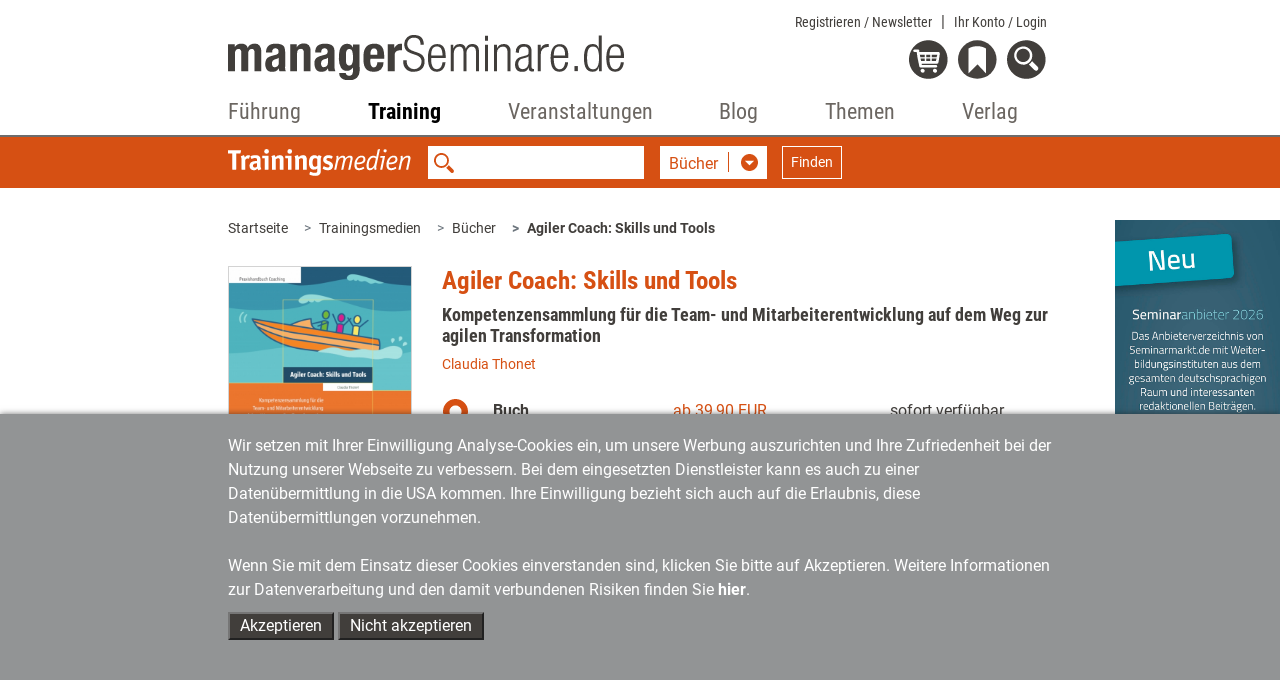

--- FILE ---
content_type: text/html;charset=utf-8
request_url: https://www.managerseminare.de/Trainingsmedien/Buecher/Agiler-Coach-Skills-und-Tools,7579
body_size: 21870
content:
	                

	<!DOCTYPE html>
<html lang="de-DE">
<head>
<title>Agiler Coach: Skills und Tools (Buch)</title>
<meta charset="UTF-8">
<meta http-equiv="X-UA-Compatible" content="IE=edge">
<meta http-equiv="Cache-Control" content="no-cache, no-store, must-revalidate" />
<meta http-equiv="Pragma" content="no-cache" />
<meta http-equiv="Expires" content="0" />
<meta name="title" content="Agiler Coach: Skills und Tools (Buch)">
<meta name="description" content="Ob Teamarbeit, Projektmanagement, Meetingkultur oder Arbeitsprozesse – all dies soll heute agil sein bzw. auf dem schnellsten Wege werden. D...">
<meta name="copyright" content="managerSeminare Verlags GmbH, Bonn, Germany" >
<meta name="viewport" content="width=device-width, initial-scale=1">
<meta name="robots" content="index,follow">
<meta property="og:title" content="Agiler Coach: Skills und Tools (Buch)">
<meta property="og:description" content="Ob Teamarbeit, Projektmanagement, Meetingkultur oder Arbeitsprozesse – all dies soll heute agil sein bzw. auf dem schnellsten Wege werden. D...">
<meta property="og:url" content="https://www.managerseminare.de/Trainingsmedien/Buecher/Agiler-Coach-Skills-und-Tools,7579">

<link rel="canonical" href="https://www.managerseminare.de/Trainingsmedien/Buecher/Agiler-Coach-Skills-und-Tools,7579" />

<link rel="apple-touch-icon" type="image/png" href="/common/images/favicon.png">
<link rel="shortcut icon" type="image/png" href="/common/images/favicon.png">
<link rel="icon" type="image/png" href="/common/images/favicon.png">

<!-- Bootstrap -->
<link href="/common/css/bootstrap-4.4.1.css" rel="stylesheet">
<link href="/common/roboto/roboto.css" rel="stylesheet">

<!--Slider-->
<link href="/common/css/slick.css" rel="stylesheet">
	<!--Lightbox-->
<link href="/common/css/featherlight.min.css" rel="stylesheet">
<!---Theme-->
<link href="/common/css/theme.css?v=6" rel="stylesheet">
<!---Specials -->
<link href="/common/css/specials_fr.css" rel="stylesheet">

<link rel="stylesheet" href="/common/css/jquery-ui.css">

<script src="/common/js/jquery-3.5.1.min.js"></script>

<script type="text/javascript">
var use_hash = "";
if(window.location.hash) {
  use_hash= window.location.hash;
  document.location.hash = '';
}
</script>


<!--ms functions -->
<script type="text/javascript" src="/common/js/ms_func.js?v=2"></script>
<script async defer src="/scrcommon/js/altcha.min.js" type="module"></script>
<link href="/scrcommon/css/altcha_ms.css" rel="stylesheet">
<script>
var setmecl = 1;
</script>
</head>
<body class="hyphenate">
<script>var LNID = "805";</script>

	<script>var forPage = "NONE";</script>

<script>
focusMethod = function getFocus() {
  document.getElementById("suchefocus").focus();
}
</script>

<style>

    sideNav #navbarMS ul.navbar-nav li a.navAreaLink {
        color: #929495 !important;
    }

    .sideNav #navbarMS ul.navbar-nav li.liPTT.show div.sublinks.traincamp a.dropdown-item {
        color: #f08a00 !important;
    }

    .sideNav #navbarMS ul.navbar-nav li.liPTT.show div.sublinks.cube a.dropdown-item {
        color: #f08a00 !important;
    }
    
    .sideNav #navbarMS ul.navbar-nav li.liPTT.show div.sublinks.vtt a.dropdown-item {
        color: #007037 !important;
    }

    li.nav-item div.dropdown-menu {
	max-height:70vh !important;
	overflow-y: auto !important;
    }
    
    .sideNav ul.navbar-nav li.dropdown.show.little.liPTT .dropdown-menu {
    left: 33% !important;
  }
    
</style>

<!---Navigation-->
<nav id="header-nav" class="navbar-expand-lg navbar-light fixed-top sideNav" aria-label="Hauptnavigation">
    <div class="container">
        <div class="row top">
            <div class="col-xl-4 offset-xl-2  col-lg-5 offset-lg-1 col-md-5 offset-md-1 col-sm-6 col-5">
                <a class="logo" href="/"><img src="/common/images/Logo-Portal.svg" alt="managerSeminare.de"/> </a>
            </div>
            <div class="col-xl-4 col-lg-5 col-md-5  col-sm-6 col-7 text-right topbuttons">
                <div id="top_nav_bar">
                    <ul>
                        <li class="showAuthUser"><a href="/Login/Newsletter">Newsletter</a></li>
                        <li class="hideAuthUser"><a href="/Registrierung_Newsletter">Registrieren / Newsletter</a></li>
                        <li>
                            <div class="dropdown">
                                <a href="#" class="dropdown-toggle login_btn not-loggedIn" type="button"
                                   data-toggle="dropdown" aria-haspopup="true" aria-expanded="false">Ihr Konto <span class="hideAuthUser">/ Login</span></a>
                                <div class="dropdown-menu login" aria-labelledby="login">
                                    <div class="logincontent"></div>
                                </div>
                            </div>
                        </li>
                    </ul>
                    <div class="dropdown-menu login" aria-labelledby="login">
                        <div class="logincontent"></div>
                    </div>
                </div>
                <div class="clearfix"></div>

                <div class="dropdown">
                    <a href="#" class="dropdown-toggle showAuthUser login_btn not-loggedIn" type="button" id="account"
                       data-toggle="dropdown" aria-haspopup="true" aria-expanded="false">
                        <img class="icon account" src="/common/images/login_on-top.svg" alt="Login" title="Nutzerbereich"/>
                    </a>
                    <div class="dropdown-menu login" aria-labelledby="login">
                        <div class="logincontent"></div>
                    </div>
                </div>

                <div class="dropdown">
                    <a href="#" class="dropdown-toggle" type="button" id="warenkorb" data-toggle="dropdown"
                       aria-haspopup="true" aria-expanded="false">
                        <img class="icon warenkorb" src="/common/images/warenkorb-top.svg" alt="Warenkorb" title="Warenkorb"/>
                        <div class="anzahl" id="cartamaount">0</div>
                    </a>

                    <div class="dropdown-menu warenkorb" aria-labelledby="warenkorb">
                        <div id="cartcontent">
                            <h3>Warenkorb</h3>
                            <strong>Ihr Warenkorb ist leer</strong><br>
                            <strong><a href="/Trainingsmedien?hd">> zum Trainingsmedien-Shop</a></strong><br>
                                <strong><a href="/LeadershipMedien?hd">> zum Leadership-Medien-Shop</a></strong>
                        </div>
                    </div>
                </div>
                <div class="dropdown">
                    <a href="#" class="dropdown-toggle" type="button" id="merkzettel" data-toggle="dropdown"
                       aria-haspopup="true" aria-expanded="false">
                        <img class="icon merkzettel" src="/common/images/merkzettel_top.svg" alt="Merkzettel" title="Merkzettel"/>
                        <div class="anzahl" id="merkzettelamaount">0</div>
                    </a>

                    <div class="dropdown-menu warenkorb" aria-labelledby="merkzettel">
                        <div id="notepadcontent"></div>
                    </div>
                </div>
                <div class="dropdown">
                    <a href="#" class="dropdown-toggle" type="button" id="suche" data-toggle="dropdown"
                       aria-haspopup="true" aria-expanded="false" onclick="focusMethod()" aria-label="Suche öffnen">
                        <img class="icon search" src="/common/images/search-top.svg" alt="Suche" title="Suche"/>
                    </a>
                    <div class="dropdown-menu suche" aria-labelledby="suche">
                        <h3>Suche</h3>
                        <form action="/Suche" method="post">
                            <input type="text" placeholder="Suche" class="form-control" name="url_Search_N" value="" id="suchefocus">

                            <button type="submit" class="form-group btn  btn-sm">Suchen</button>
                        </form>
                    </div>
                </div>
                <button class="navbar-toggler" type="button" data-toggle="collapse" data-target="#navbarMS"
                        aria-controls="navbarMS" aria-expanded="false" aria-label="Navigation">
                    <img class="icon" src="/common/images/hamburger-top.svg" alt="Menü" title="Menü"/></button>
            </div>
        </div>
        <div class="row">
            <div class="col-xl-8  offset-xl-2 col-lg-10 offset-lg-1 col-md-10 offset-md-1 col-12">
                <div class="collapse navbar-collapse" id="navbarMS">
                    <ul class="navbar-nav nav-fill">

                        <li id="mobileAccountBar" class="nav-item onlyMobile hideAuthUser">
                            <a class="showAccountBtn">
                                Mein Konto / Login
                            </a>
                            <a href="/Registrierung_Newsletter">
                                Registrieren / Newsletter
                            </a>
                        </li>

                        <li id="mobileSearchbar" class="nav-item onlyMobile">
                            <form action="/Suche" method="post">
                                <input class="form-control form-control-sm mr-sm-2 searchfield" type="search"
                                       name="url_Search_N" aria-label="Suche">
                            </form>
                        </li>

                        <li class="nav-item onlyMobile" style="border-top: none">
                            <a class="nav-link" href="/">Startseite</a>
                        </li>


                        <li class="nav-item dropdown liManagerSeminare">
                            <a class="nav-link  dropdown-toggle navAreaLink" href="/managerSeminare"
                               id="navManagerSeminare" role="button" data-toggle="dropdown" aria-haspopup="true"
                               aria-expanded="false">Führung</a>
                            <a href="#" class="caret dropdown-toggle" role="button" data-toggle="dropdown"
                               aria-haspopup="true" aria-expanded="false"></a>
                            <div class="dropdown-menu" aria-labelledby="navManagerSeminare">
                                <div class="row">
                                    <div class="col-md-4 col-12 article">
                                        <a href="/managerSeminare" class="imgLink"><img
                                                    src="/common/images/bereiche/Logo-mS.svg"
                                                    alt="managerSeminare: Das Weiterbildungsmagazin"/></a>
                                        <h3><a href="/managerSeminare">managerSeminare Magazin</a></h3>

                                        <div class="sublinks">
                                            <a class="dropdown-item" href="/managerSeminare/Archiv">Artikelarchiv</a>
                                            <a class="dropdown-item" href="/managerSeminare/Hefte">Ausgaben</a>
                                            <a class="dropdown-item" href="/managerSeminare/Dossiers">Dossiers/managerSkills</a>
                                            <a class="dropdown-item" href="/managerSeminare/Supplements">Extrahefte</a>
                                            <a class="dropdown-item" href="/managerSeminare/Abonnement?nav">Mitgliedschaft/Abonnement</a>
                                            <a class="dropdown-item" href="/managerSeminare/Abonnement/Corporate?nav">Mitgliedschaft für Unternehmen</a>
                                            <a class="dropdown-item" href="/managerSeminare/TV">TV-Beiträge</a>
                                            <a class="dropdown-item" href="/managerSeminare/Podcasts">Podcasts</a>
                                            <a class="dropdown-item" href="/managerSeminare/Umfragen">Umfragen</a>
                                            <a class="dropdown-item" href="/Verlag/Redaktionelles_Selbstverstaendnis">Redaktionelles Selbstverständnis</a>
                                            <a class="dropdown-item" href="/managerSeminare/Autorenschaft">Autorenschaft</a>
                                            <a class="dropdown-item" href="/Werbung#ms">Werben in managerSeminare</a>
                                        </div>
                                    </div>
                                    <div class="col-md-4 col-12 article">
                                        <a href="/LeadershipMedien" class="imgLink"><img
                                                    src="/common/images/bereiche/Logo-lm.svg" alt="Leadership Medien"/></a>
                                        <h3><a href="/LeadershipMedien">Leadership Medien: Ressourcen für die Personalentwicklung</a></h3>

                                        <div class="sublinks leadership">
                                            <a class="dropdown-item" href="/LeadershipMedien/Buecher">Bücher</a>
                                            <a class="dropdown-item" href="/LeadershipMedien/Microtrainings">Microtrainings</a>
                                            <a class="dropdown-item" href="/LeadershipMedien/LearningBundles">Learning Bundles</a>
                                            <a class="dropdown-item" href="/LeadershipMedien/Vorschau">Ausblick auf neue Produkte</a>
                                            <a class="dropdown-item" href="/LeadershipMedien/Autorenschaft">Autorenschaft</a>
                                        </div>
                                    </div>

                                    <div class="col-md-4 col-12 article">
                                        <a href="/Self-Leadership" class="imgLink"><img
                                                    src="/common/images/bereiche/Logo-lls.svg" alt="Self-Leadership"/></a>
                                        <h3><a href="/Self-Leadership">Self-Leadership</a></h3>

                                        <div class="sublinks learningleadership">
                                            <a class="dropdown-item" href="/Self-Leadership/Erklaerfilme">Erklärfilme</a>
                                            <a class="dropdown-item" href="/Self-Leadership/LearningUnits">Learning Units</a>
                                            <a class="dropdown-item" href="/ki-kompetenzen">KI-Kompetenzen für den Job</a>
                                            <a class="dropdown-item" href="/Self-Leadership/E-Learning">E-Learning</a>
                                            <a class="dropdown-item" href="/Self-Leadership/Webinar-Aufzeichnung">Webinar-Aufzeichnungen</a>
                                        </div>
                                    </div>

                                </div>
                            </div>
                        </li>
                        <!--Training-->
                        <li class="nav-item dropdown liTrainingaktuell">
                            <a class="nav-link  dropdown-toggle navAreaLink" href="#" id="navTrainingaktuell"
                               role="button" data-toggle="dropdown" aria-haspopup="true"
                               aria-expanded="false">Training</a>
                            <a href="#" class="caret dropdown-toggle" role="button" data-toggle="dropdown"
                               aria-haspopup="true" aria-expanded="false"></a>
                            <div class="dropdown-menu" aria-labelledby="navTrainingaktuell">
                                <div class="row">
                                    <div class="col-md-4 col-12 article"><a href="/Trainingaktuell" class="imgLink">
                                            <img src="/common/images/bereiche/Navi_Logo-Ta.svg"
                                                 alt="Fachzeitschrift Training aktuell"/></a>
                                        <h3><a href="/Trainingaktuell">Training aktuell</a>
                                        </h3>

                                        <div class="sublinks">
                                            <a class="dropdown-item" href="/Trainingaktuell/Archiv">Artikelarchiv</a>
                                            <a class="dropdown-item" href="/Trainingaktuell/Hefte">Ausgaben</a>
                                            <a class="dropdown-item" href="/Trainingaktuell/Dossiers">Dossiers</a>
                                            <a class="dropdown-item" href="/Trainingaktuell/Abonnement?nav">Mitgliedschaft/Abonnement</a>
                                            <a class="dropdown-item" href="/Trainingaktuell/Umfragen">Umfragen</a>
                                            <a class="dropdown-item" href="/Verlag/Redaktionelles_Selbstverstaendnis">Redaktionelles Selbstverständnis</a>
                                            <a class="dropdown-item" href="/Trainingaktuell/Autorenschaft">Autorenschaft</a>
                                            <a class="dropdown-item" href="/Werbung#ta">Werben in Training aktuell</a>
                                        </div>
                                    </div>
                                    <div class="col-md-4 col-12 article"><a href="/Trainingsmedien" class="imgLink"><img
                                                    src="/common/images/bereiche/trainingsmedien-reiter.svg"
                                                    alt="Trainingsmedien"/></a>
                                        <h3><a href="/Trainingsmedien">Trainingsmedien: Shop für Training, Beratung und Coaching</a></h3>

                                        <div class="sublinks trainerbuch">
                                            <a class="dropdown-item" href="/Trainingsmedien/Buecher">Bücher</a>
                                            <a class="dropdown-item" href="/Trainingsmedien/Trainingskonzepte">Trainingskonzepte</a>
                                            <a class="dropdown-item" href="/Trainingsmedien/Toolkits">Toolkits</a>
                                            <a class="dropdown-item" href="/Trainingsmedien/Vorschau">Ausblick auf neue Produkte</a>
                                            <a class="dropdown-item" href="/Trainingsmedien/Autorenschaft">Autorenschaft</a>
                                        </div>
                                    </div>
                                    <div class="col-md-4 col-12 article">
                                        <a href="/Trainerkoffer" class="imgLink"><img
                                                    src="/common/images/bereiche/trainerkoffer-reiter.svg" alt="Trainerkoffer"/></a>
                                        <h3><a href="/Trainerkoffer">Trainerkoffer: Tool-Datenbank für Training, Beratung und Coaching</a></h3>
                                        <div class="sublinks trainerkoffer">
                                            <a class="dropdown-item" href="/Trainerkoffer/Tipps">Tipps</a>
                                            <a class="dropdown-item" href="/Trainerkoffer/Tools">Tools</a>
                                            <a class="dropdown-item" href="/Trainerkoffer/Inputs">Inputs</a>
                                            <a class="dropdown-item" href="/Trainerkoffer/Bilder">Bilder</a>
                                            <a class="dropdown-item" href="/Trainerkoffer/Vertraege">Verträge</a>
                                            <a class="dropdown-item" href="/Trainerkoffer/Marktstudien">Marktstudien</a>
                                        </div>
                                    </div>
                                </div>
                            </div>
                        </li>

                        <!--Veranstaltungen-->
                        
                <li class="nav-item dropdown little liPTT"><a class="nav-link dropdown-toggle navAreaLink"
                                                                       href="/veranstaltungen" id="navPTT" role="button"
                                                                       data-toggle="dropdown" aria-haspopup="true"
                                                                       aria-expanded="false">Veranstaltungen</a>
                            <a href="#" class="caret dropdown-toggle" role="button" data-toggle="dropdown"
                               aria-haspopup="true" aria-expanded="false"></a>
                            <div class="dropdown-menu" aria-labelledby="navPTT">
                                <div class="row">
                                    <div class="col-12 article"><a href="/veranstaltungen" class="imgLink"><img
                                                    src="/images/veranstaltungen/2022/Veranstaltungen-reiter.svg" alt="Seminare & Kongresse"/></a>
                                       
                                    </div>
                                </div>
                                <div class="sublinks">
                                    <a href="/veranstaltungen/petersberger-trainertage" style="width: 100%; height: auto"><img src="/images/veranstaltungen/ptt/Navi_Logo-PTT2026-klein.svg" alt="PTT" style="
    padding-bottom: 5px;
"></a>  
                                   <!-- <a href="/veranstaltungen/vtt" style="width: 100%; height: auto"><img src="/images/veranstaltungen/2022/vtt_navi_klein.svg" alt="VTT" style="
    padding-bottom: 5px;
"></a> 
                                    <a href="/veranstaltungen/traincamp" style="width: 100%; height: auto"><img src="/images/veranstaltungen/2022/traincamp_navi_klein.svg" alt="Traincamp" style="
    padding-bottom: 5px;
"></a>   -->                                                                    
                                    <a href="/veranstaltungen/ki-im-training" style="width: 100%; height: auto"><img src="/images/veranstaltungen/themenreihe_ki_im_training/KI_im Training_final.svg" alt="KI im Training" style="
    padding-bottom: 5px;
"></a> 
                                    <a href="/veranstaltungen/neurowissen" style="width: 100%; height: auto"><img src="/images/veranstaltungen/NeuroWissen_navi_klein.svg" alt="NeuroWissen" style="
    padding-bottom: 5px;
"></a> 
                                    <a href="/veranstaltungen/sys-int" style="width: 100%; height: auto"><img src="/images/veranstaltungen/themenreihe_sysint/Systemische-Navi-Logo.svg" alt="Systemische Interventionen" style="
    padding-bottom: 5px; 
"></a> 
                                    <a href="/veranstaltungen/cube" style="width: 100%; height: auto"><img src="/images/veranstaltungen/2022/cube_navi_klein.svg" alt="Cube" style="
    padding-bottom: 5px;
"></a>
                                    <a href="/veranstaltungen/tools-tipps" style="width: 100%; height: auto"><img src="/images/veranstaltungen/2022/tt-navi_klein.svg" alt="Tools + Tipps" style="
    padding-bottom: 5px;
"></a>   
                                    <a href="/veranstaltungen/luhmann" style="width: 100%; height: auto"><img src="/images/veranstaltungen/themenreihe-luhmann/luhmann-reiter-nav.svg" alt="Luhmann-Eventreihe" style="
    padding-bottom: 5px;
"></a> 
                                    
                                   
                                    
                                    
                                </div>
                            </div>

                        </li>        
                        
                        

                        

 


                        <!--Blog-->
                        <li class="nav-item dropdown little liBlog"><a class="nav-link dropdown-toggle navAreaLink"
                                                                       href="/blog" id="navBlog" role="button"
                                                                       data-toggle="dropdown" aria-haspopup="true"
                                                                       aria-expanded="false">Blog</a>
                            <a href="#" class="caret dropdown-toggle" role="button" data-toggle="dropdown"
                               aria-haspopup="true" aria-expanded="false"></a>
                            <div class="dropdown-menu" aria-labelledby="navBlog">
                                <div class="row">
                                    <div class="col-12 article"><a href="/blog" class="imgLink"><img
                                                    src="/common/images/bereiche/Navi_Logo-Blog.svg" alt="Blog"/></a>
                                        <h3><a href="/blog">Zum Blog</a></h3>
                                    </div>
                                </div>
                                <div class="sublinks">
                                    <a class="dropdown-item" href="/blog-kategorie/Lernen-und-Lehren,9">Lernen & Lehren</a>
                                    <a class="dropdown-item" href="/blog-kategorie/Karriere-und-Wissen,10">Karriere & Wissen</a>
                                    <a class="dropdown-item" href="/blog-kategorie/Training-und-Development,11">Training & Development</a>
                                    <a class="dropdown-item" href="/blog-kategorie/Markt-und-Meinung,12">Markt & Meinung</a>
                                    <a class="dropdown-item" href="/blog-kategorie/Management-und-Fuehrung,14">Management & Führung</a>
                                </div>
                            </div>

                        </li>


                        <!--Themen-->
                        <li class="nav-item dropdown little liThemen">
                            <a class="nav-link  dropdown-toggle navAreaLink" href="/Themen" id="navThemen" role="button"
                               data-toggle="dropdown" aria-haspopup="true" aria-expanded="false">Themen</a>
                            <a href="#" class="caret dropdown-toggle" role="button" data-toggle="dropdown"
                               aria-haspopup="true" aria-expanded="false"></a>
                            <div class="dropdown-menu" aria-labelledby="navThemen">
                                <div class="row">
                                    <div class="col-12 article"><a href="/Themen" class="imgLink"><img
                                                    src="/common/images/bereiche/Navi_Logo-Themen.svg"
                                                    alt="Themen"/></a>
                                        <h3><a href="/Themen">Themen der Weiterbildung</a></h3>
                                    </div>
                                </div>
                                <div class="sublinks">
                                    <a class="dropdown-item" href="/Themen/Agiles-Management">Agiles Management</a>
                                    <a class="dropdown-item" href="/Themen/Ambidextrie">Ambidextrie</a>
                                    <a class="dropdown-item" href="/Themen/Coaching">Coaching</a>
                                    <a class="dropdown-item" href="/Themen/Gewaltfreie-Kommunikation">Gewaltfreie Kommunikation</a>
                                    <a class="dropdown-item" href="/Themen/Fuehrung">Mitarbeiterführung</a>
                                    <a class="dropdown-item" href="/Themen/Organisationsentwicklung">Organisationsentwicklung</a>
                                    <a class="dropdown-item" href="/Themen/Personalentwicklung">Personalentwicklung</a>
                                    <a class="dropdown-item" href="/Themen/Talentmanagement">Talentmanagement</a>
                                    <a class="dropdown-item" href="/Themen/Unternehmenskultur">Unternehmenskultur</a>
                                    <a class="dropdown-item" href="/Themen/New-Work">New Work</a>
                                </div>
                            </div>

                        </li>
                        <!--Verlag-->
                        <li class="nav-item dropdown  little liVerlag">
                            <a class="nav-link  dropdown-toggle navAreaLink" href="#" id="navVerlag" role="button"
                               data-toggle="dropdown" aria-haspopup="true" aria-expanded="false">Verlag</a>
                            <a href="#" class="caret dropdown-toggle" role="button" data-toggle="dropdown"
                               aria-haspopup="true" aria-expanded="false"></a>
                            <div class="dropdown-menu" aria-labelledby="navVerlag">
                                <div class="row">
                                    <div class="col-12 article"><a href="/Verlag" class="imgLink"><img
                                                    src="/common/images/bereiche/Navi_Logo-Verlag.svg"
                                                    alt="Verlag managerSeminare"/></a>
                                        <h3><a href="/Verlag">Verlag stellt sich vor</a></h3>
                                    </div>
                                </div>
                                <div class="sublinks">
                                    <a class="dropdown-item" href="/Verlag/Programm">Programm</a>
                                    <a class="dropdown-item" href="/Verlag/Mitarbeiter">Ansprechpartner/Kontakt</a>
                                    <a class="dropdown-item" href="/Verlag/Jobs">Jobs</a>
                                    <a class="dropdown-item" href="/Verlag/Presse">Presse</a>
                                    <a class="dropdown-item" href="/Verlag/Umwelt">Umwelt</a>
                                    <a class="dropdown-item" href="/Verlag/Redaktionelles_Selbstverstaendnis">Redaktionelles Selbstverständnis</a>
                                    <a class="dropdown-item" href="/Verlag/Social_Networks_und_RSS_Feeds">Social
                                        Networks</a>
                                </div>
                            </div>

                        </li>

                    </ul>
                </div>
            </div>
        </div>
    </div>
    <div class="background"></div>
</nav>

<div id="mobile-logincontent">
    <div class="logincontent"></div>
</div>
<link href="/common/css/tb.css" rel="stylesheet">
<!---Suche-->
<section class="ms_search navbar">
  <div class="container">
    <div class="row">
      <div class="col-xl-8  offset-xl-2 col-lg-10 offset-lg-1 col-md-10 offset-md-1 col-sm-12 searchCol">
        <form class="form-inline" id="ms_bereich_suche" method="post" aria-label="Unter-Navigation Bereich Trainerbuch (mit Suche)">
          <img class="searchlogo" src="/common/images/bereiche/Logo-tb-03_negativ.svg" alt="Schriftzug Trainerbuch"/>
          <input class="form-control form-control-sm mr-sm-2 searchfield" id="areaSearch" type="search" placeholder="" name="" value="" aria-label="Suche">
          <div class="form-group input-group selectDown searchselect">
            <div class="input-group-btn">
              <button type="button" data-id="0" id="searchPages" class="btn btn-default dropdown-toggle" data-toggle="dropdown" aria-haspopup="true" aria-expanded="false" aria-labelledby="search-pages-title"> <span class="title" id="search-pages-title">Bereichssuche</span> <span class="caret"></span> </button>
              <ul class="dropdown-menu" id="ms_bereiche">
                <li data-id="1" data-fname="volltext">Bücher</li>
                <li data-id="2" data-fname="volltext">Trainingskonzepte</li>
                <li data-id="3" data-fname="volltext">Toolkits</li>
                <li data-id="4" data-fname="volltext">Trainingsfilme</li>

              </ul>
            </div>
            </div>
          <button class="btn btn-outline-white searchbutton btn-sm" type="submit">Finden</button>

        </form>
      </div>
    </div>
  </div>
</section>



<script>
var bereiche = new Array("","/Trainingsmedien/Buecher","/Trainingsmedien/Trainingskonzepte","/Trainingsmedien/Toolkits");
</script>





<style>
a.sticky1 {
  position: -webkit-sticky;
  position: sticky;
  top: 550px;
}
</style>


<!---Breadcrumb-->
<section class="ms_breadcrumb has-rightColumn">
  <div class="container">
    <div class="row">

      <div class="col-xl-8  col-lg-10 offset-xl-2 offset-lg-1 col-md-10 offset-md-1 col-12" style="padding-right:0px !important;margin-right:0px !important">
        <ol class="breadcrumb" id="breadcrump">
          <li class="breadcrumb-item" aria-current="page"><a href="/">Startseite</a></li>
        </ol>
      </div>

<!---Werbung rechte Spalte-->

<div   class="right col-xl-2 col-lg-1 text-right werbung d-none dxl-block " tyle="padding:0 !important;margin:0 !important">
    <div class="ad" style="position:absolute;padding:0 !important;margin-top:30px;z-index:10" >
       <a href="#" class="sticky1" style="padding:0 !important;"><img style="width:100%" src="/developmentimages/werbung.gif" alt="Werbung" ></a>
    </div>
</div>



    </div>
  </div>
</section>



<script>


</script>





 

		
		                


	
	 

		
                             
                                
         
                                                                                                                                                      	  		  		                             			                                	  		  		                                                                                                                 		                                                                                               	

        	
                   
        

  <span class="leadership">

<section class="secContent anleseHeft">
<div class="container">
<div class="row">
        <div class="col-xl-8 offset-xl-2 col-md-10 offset-md-1 col-12">
                <div class="ms_article contentBlock">
                        <div class="row">
                                                           <div class="col-md-3 col-sm-4 col-6 image first"> <img class="mb-sm-3 hasBorder" src="/images/tmedien/medienimages/tm_7579.jpg"  alt="Buch Agiler Coach: Skills und Tools " />
                                 <a role="button" tabindex="0" class="iconBG d-none d-md-block"  href="/leseproben/KPtb-12168_58716.pdf" title="Agiler Coach: Skills und Tools probelesen" target="_blank"><span class="icons probelesen"></span><span class="text"><span class="textcell">Leseprobe</span></span></a>                                </div>
                                <div class="col-md-9 col-sm-8 col-12 text second">
                           
                                        <div class="row header">
                                                <div class="col-12 headline">
                                                  <h1>Agiler Coach: Skills und Tools</h1>
                                                </div>
                                        </div>
                                        <div class="texte">
                                           <h4>Kompetenzensammlung für die Team- und Mitarbeiterentwicklung auf dem Weg zur agilen Transformation</h4>
                                         					                                                                                                                                                                                                                                                                                          						 						                                                                                                            						                                                                                                                                                                                                           
                                             <div class="small2 autor">
                                               <a href="https://www.claudiathonet.de" title="zur Webseite von Claudia&nbsp;Thonet"  target="_blank">Claudia&nbsp;Thonet</a>
                                             </div>
                                          

                                  </div>
  

          


  <div class="forDetail">

    <div class="row"> 
    <fieldset role="radiogroup" class="ml-3"  style="width:90%">
              <div class="col-12 form-check mb-2 " >
                                                                                                                              <label for="sel_8215" class="form-check-label" style="width:100%">
                   <input type="radio" class="form-check-input" name="selit" onChange="openMore(8215);" id="sel_8215">
                   <span class="label-text" style="width:100%">
                      <div class="row align-items-end mt-xl-1 mt-md-1 mt-sm-1 mt-0">
                        <div class="col-6 col-md-4 showMoreLabel" id="sml_8215">
                           Buch
                        </div>
                                               <div class="col-6  col-md-4 price">
                           ab&nbsp;39,90 EUR
                        </div>
                                               <div class="col-4 text-right d-none d-md-block">
                                                         sofort verf&uuml;gbar
                                                   </div>
                      </div>                                             
                   </span>
               </label>
            </div>
              <div class="col-12 form-check mb-2 " >
                                                                                                                              <label for="sel_58803" class="form-check-label" style="width:100%">
                   <input type="radio" class="form-check-input" name="selit" onChange="openMore(58803);" id="sel_58803">
                   <span class="label-text" style="width:100%">
                      <div class="row align-items-end mt-xl-1 mt-md-1 mt-sm-1 mt-0">
                        <div class="col-6 col-md-4 showMoreLabel" id="sml_58803">
                           eBook
                        </div>
                                               <div class="col-6  col-md-4 price">
                           ab&nbsp;39,90 EUR
                        </div>
                                               <div class="col-4 text-right d-none d-md-block">
                                                         sofort verf&uuml;gbar
                                                   </div>
                      </div>                                             
                   </span>
               </label>
            </div>
                    <div class="col-12 form-check mb-2 " >
               <label for="sel_team" class="form-check-label" style="width:100%">
                   <input type="radio"  name="selit" id="sel_team" onChange="openMore('team');">
                   <span class="label-text" style="width:100%">
                       <div class="row align-items-end mt-sm-1 mt-md-0 mt-2">
                         <div class="col-6 col-md-4 showMoreLabel" id="sml_team">Teamlizenz</div>
                         <div class="col-6 col-md-4 price">
                              ab&nbsp;202,05 EUR
                         </div>
                         <div class="col-4 text-right d-none d-md-block">sofort verf&uuml;gbar</div>
                       </div>         
                   </span>
               </label>
            </div>
         </div>
    </fieldset>
    </div>

   <div class="row align-items-end price">
    <div class="col-12 mt-3">
            
       <div style="display:none" class="chooseInfos" id="info_8215">
         <div class="small2"> Januar 2024, 376 Seiten, ISBN 978-3-949611-27-8</div>
         <a id="start_8215" role="button" tabindex="0" class="iconBG  setCart"   data-abooffer="1"  data-thisurl="/Trainingsmedien/Buecher/Agiler-Coach-Skills-und-Tools,7579?offer_extID=8215" data-access_type_id="-6" data-artID="8215" >
                      <span class="icons einkaufswagen"></span>
            <span class="text">
                   <span class="textcell">in den Warenkorb</span>
            </span>
                   </a>
       </div>
            
       <div style="display:none" class="chooseInfos" id="info_58803">
         <div class="small2"> 2024, PDF- und ePUB-Datei, 376 Seiten</div>
         <a id="start_58803" role="button" tabindex="0" class="iconBG  setCart"   data-abooffer="1"  data-thisurl="/Trainingsmedien/Buecher/Agiler-Coach-Skills-und-Tools,7579?offer_extID=58803" data-access_type_id="-7" data-artID="58803" >
                      <span class="icons epaper"></span>
            <span class="text">
                   <span class="textcell">Downloaden</span>
            </span>
                   </a>
       </div>
                 <div style="display:none" class="chooseInfos" id="info_team">
         <div class="small2">Angebote f&uuml;r Businessl&ouml;sungen</div>
         <a id="set_team" role="button" tabindex="0" class="iconBG"  id="showlizenzen" onClick="showLizenzen();return false;" href="#nav-MEHRFACH-tab" title="Lizenzen" >
            <span class="icons"></span>
            <span class="text">
                   <span class="textcell">Informieren</span>
            </span>
         </a>
       </div>
<script>
function showLizenzen() {

var ll = $( '#nav-MEHRFACH-tab' );
    ll.click ();
}
</script>
        </div>
   </div>
  </div>

 

<script>
function openMore(extID) {
  $('.chooseInfos').hide();
  $('.showMoreLabel').css("font-weight","normal");
  $('#info_'+extID).show();
  $("#sml_"+extID).css( "font-weight", "bold" );
}


$(document).ready(function() {
    called_offerid = "";
    let url = new URL(window.location.href);
    if (called_offerid) {
        url.searchParams.delete('offer_extID');
        history.replaceState(history.state, '', url.href);
        if( $("#start_"+called_offerid).length) {
            $("#sel_"+called_offerid).prop( "checked", true );
            $("#sml_"+called_offerid).css( "font-weight", "bold" );
            if($("#start_"+called_offerid).hasClass( "setDownload" )) {
               examineDlWork("start_"+called_offerid);
            } else {
               prepareCartWork($("#start_"+called_offerid),"justshow");
            }
        }
    } else if($("input[name='selit']").is(':checked')) {
        $("input[name='selit']:checked").trigger("change");
    } else {
       $("input[name='selit']:first").attr('checked', true);
       $("input[name='selit']:checked").trigger("change");
    }
});

</script>
                               </div>
                     </div>

                        <div class="row d-md-none">
                        <div class="col-6">
                              <a role="button" tabindex="0" class="iconBG merkenBtn doMerkzettel d-none" href="" data-npid="" data-nptype="" title="auf den Merkzettel">
 <span class="icons merken"></span><span class="text"><span class="textcell">merken</span></span>
</a>



                        </div>
                        <div class="col-6">
                                <a role="button" tabindex="0" class="iconBG"  href="/leseproben/KPtb-12168_58716.pdf" title="Agiler Coach: Skills und Tools probelesen" target="_blank"><span class="icons probelesen"></span><span class="text"><span class="textcell">Leseprobe</span></span></a>
                        </div>
                        <div class="col-6">
                              <div class="ml-2">
<div class="shariff" data-button-style="icon" data-mail-url="mailto:" data-mail-subject=" " data-services="[&quot;facebook&quot;,&quot;mail&quot;,&quot;xing&quot;,&quot;linkedin&quot;]"></div>

</div>
                        </div>
                        </div>

                 </div>

                </div>
        </div>
</div>


       </div>
</section>
<section class="secContent">
        <div class="container">
                <div class="row">
                        <div class="col-xl-8 offset-xl-2 col-md-10 offset-md-1 col-12">
                                <!--Text und Icon links-->
                                <div class="row">
                                        <div class="col-md-9 col-12 content order-md-2 right">
                                                <!--Text-->
                                                <div class="ms_article contentBlock leaderShipText textBlock line">
                                                        <div class="moreContent" style="display:block; ">
                                                                <!--Tabs-->
                                                                <div class="ms_article tabs contentBlock" >
                                                               <ul class="nav nav-pills mb-3" id="pills-tab" role="tablist">
                                                           
                                                                                                                                <li class="nav-item">
                                                                        <div class="nav-link  active" id="nav-DETAILS-tab" data-toggle="pill" href="#div_DETAILS1" role="tab" aria-controls="div_DETAILS1" aria-selected="true">Details</div>
                                                                  </li>
                                                                                                                         
                                                                                                                                <li class="nav-item">
                                                                        <div class="nav-link " id="nav-INHALTE-tab" data-toggle="pill" href="#div_INHALTE1" role="tab" aria-controls="div_INHALTE1" aria-selected="false">Inhalte</div>
                                                                  </li>
                                                                                                                         
                                                                                                                                <li class="nav-item">
                                                                        <div class="nav-link " id="nav-MEINUNGEN-tab" data-toggle="pill" href="#div_MEINUNGEN1" role="tab" aria-controls="div_MEINUNGEN1" aria-selected="false">Meinungen</div>
                                                                  </li>
                                                                                                                         
                                                                                                                                <li class="nav-item">
                                                                        <div class="nav-link " id="nav-DIGITALE_RESSOURCEN-tab" data-toggle="pill" href="#div_DIGITALE_RESSOURCEN1" role="tab" aria-controls="div_DIGITALE_RESSOURCEN1" aria-selected="false">Digitale Ressourcen</div>
                                                                  </li>
                                                                                                                        
                                                                                                                                          <li class="nav-item">
                                                                             <div class="nav-link" id="nav-MEHRFACH-tab" data-toggle="pill" href="#div_MEHRFACH1" role="tab" aria-controls="div_MEHRFACH1" aria-selected="false">Teamlizenz</div>
                                                                  </li>
                                                                                                                                    

                                                                </ul>

                                                                <div class="tab-content" id="pills-tabContent">

                                                                                                                                    <div   id="div_DETAILS1" class="tab-pane fade show active" role="tabpanel" aria-labelledby="nav-DETAILS-tab">
                                                                      <div class="data">
                                                                          <p>
                                                                             Ob Teamarbeit, Projektmanagement, Meetingkultur oder Arbeitsprozesse – all dies soll heute agil sein bzw. auf dem schnellsten Wege werden. Diese Wunschvorstellungen von Management und Leitungsebene treffen in der Realität indes häufig auf eine bewahrungskonditionierte Organisation und Arbeitshaltung. Agile Coachs sollen es richten, Kultur, Strukturen und Mindset der Beteiligten möglichst gleichzeitig auf Agilität trimmen. Hierzu gehört es, agile Werte und Arbeitsprinzipien in Unternehmen zu entwickeln, einzelne Schlüsselpersonen ebenso wie ganze Teams oder Bereiche in der Umsetzung agiler Denk- und Handlungsweisen zu coachen und vor allem Hindernisse aus dem Weg zu räumen, um effektives, ergebnisorientiertes und selbstorganisiertes Arbeiten zu ermöglichen. Aufgaben en masse, bei denen sich die Frage stellt: Welche Haltung und welches Selbstverständnis muss ein agiler Coach hierfür mitbringen, welche Kompetenzen und Fertigkeiten sind nötig, welche Methoden und Instrumente sinnvoll und wirksam?
                                                                          </p>
                                                                          <p>
                                                                             <p>Dieses Buch liefert genau hierzu einen strukturierten und systematischen Überblick. Gegliedert in die drei großen Bereiche Mindset, Skillset und Toolset ordnet es die komplexen Herausforderungen, Handlungsfelder und Aufgaben agiler Coachs und bricht sie herunter bis zu den konkreten Maßnahmen und deren How-to-do. Ob es um die Installation der passenden Frameworks geht, das richtige Feedback im Coaching-Prozess oder den Umgang mit Widerständen im Transformationsprozess: Dieses Werk ist eine Fundgrube an erprobten Ressourcen für agile Coachs hin zu mehr Kundenzentrierung, schneller Adaptionsfähigkeit und Innovationskraft. Der vorstellte Fundus reicht von den zentralen Skillsets zum Umgang mit Veränderungsdynamik oder zur Steuerung des Kulturwandels über den effektiven Einsatz unterschiedlicher Canvas bis hin zu passenden Retrospektiven für unterschiedliche Teamentwicklungsphasen. <br /><br />Zahlreiche praktische Arbeitshilfen, Analyse-Tools und Checklisten stehen zusätzlich als Download zur Verfügung und unterstützen damit die Arbeit agiler Coachs direkt vor Ort.</p>
<p>Vier typische Einsatzbereiche agiler Coachs:</p>
<ul>
<li>Agiles Projektmanagement</li>
<li>Agile Transformationsbegleitung</li>
<li>Agile Teamentwicklung</li>
<li>Agile Moderation</li>
</ul>
<p>Das Buch ist Teil der Reihe "Praxishandbuch Coaching".</p>
                                                                          </p>
									                                                                       </div>
                                                                    </div>
                                                               

                                                                                                                                    <div   id="div_INHALTE1" class="tab-pane fade" role="tabpanel" aria-labelledby="nav-INHALTE-tab">
                                                                        <div class="data block">
                                                                          <p><strong>Einführung</strong></p>
<ul>
<li>Der agile Coach als zentrale Rolle im Wandel</li>
<li>Wie unterscheiden wir Mindset, Skillset, Toolset?</li>
</ul>
<p><strong>Mindset</strong></p>
<ul>
<li>Mindset und Prinzipien agiler Coachs.</li>
</ul>
<p><strong>Skillset</strong></p>
<ul>
<li>Skillset zu Veränderungsdynamiken</li>
<li>Skillset Organisationsdynamik</li>
<li>Skillset Kulturwandel</li>
<li>Skillset zum Coaching Einzelner und Gruppen/Teams</li>
<li>Skillset zum Coaching der Führung</li>
<li>Skillset zum Umgang mit Spannungen und Hindernissen</li>
<li>Skillset agile Methoden</li>
</ul>
<p><strong>Toolset</strong></p>
<ul>
<li>Toolset an Canvas und Boards</li>
<li>Toolset Modelle/Checklisten zur Einschätzung der Agilität</li>
<li>Toolset Entscheidungen.</li>
<li>Toolset zu Hindernissen und Abhängigkeiten</li>
<li>Toolset agile Meetings</li>
</ul>
                                                                       </div>
                                                                     </div>
                                                               

                                                                                                                                    <div   id="div_MEINUNGEN1" class="tab-pane fade" role="tabpanel" aria-labelledby="nav-MEINUNGEN-tab">
                                                                        <div class="data block">
                                                                          <p><strong>Alle, die sich mit der Frage beschäftigen, was ein Agiler Coach tut, oder besser tun sollte, werden hier fündig. <br /></strong>Und alle, die als Agiler Coach arbeiten, finden mit dem neuen Buch von Claudia Thonet ein wunderbares Nachschlagewerk zu Mindset, Skillset und Toolset. Die große Schatzkiste erstreckt sich über 376 spannende und lehrreiche Seiten.<br /><em>Stephan Gingter (www.tatkraft.ag) im BDVT-Newsletter News &amp; Facts März 2024<br /><br /></em><strong>Fazit: Das Buch ist ein umfassendes und hervorragend strukturiertes Kompendium für alle, die sich mit agilem Coaching beschäftigen möchten. <br /></strong>Es bietet einen guten Überblick über Erwartungen, Möglichkeiten und Grenzen sowie einen Fundus an unterschiedlichen Tools.<em><br />Janine Wunder in dem von Christopher Rauen herausgegebenen Coaching-Magazin (www.coaching-magazin.de) im Februar 2025<br /><br /></em><strong>TA-Fazit: Ausgezeichnete Fachlektüre für Coachs – mit umfangreichen Inhalten und wertvollen Handlungsempfehlungen für die agile Transformation.<br /></strong>In ihrem äußerst umfangreichen und fundierten Fachbuch stellt die Trainerin Claudia Thonet Coachs, Beraterinnen und Führungskräften das notwendige Know-how zur Verfügung, um in diesem Kontext wirksam werden zu können<br /><em>Martina Cyriax in der Zeitschrift Training aktuell, Ausgabe Mai 2024</em><br /><em><br /></em><strong>... eine Fundgrube erprobter Ressourcen für agile Coaches, die übersichtlich und smart aufbereitet wurden und somit einen effektiven Einsatz ermöglichen.</strong><br />Besonders gefallen hat der Perwiss-Redaktion an dieser Stelle, dass diese auf die erwartete Wirkung, genauen Maßnahmen sowie typischen Hindernisse heruntergebrochen werden. Zusätzlich stehen digital viele Arbeitshilfen, Analyse-Tools und Checklisten als Download zur Verfügung.<br /><em>Aus der Rezension der PERWISS-Redaktion auf www.perwiss.de</em><br /><em><br /></em><strong>Für alle, die in die agilen Gewässer eintauchen wollen, bietet Thonets Werk eine unverzichtbare Mischung aus Inspiration und praktischen Werkzeugen.</strong> <br />Ein Buch, in das man immer wieder hineinblättern sollte. Die Anregungen werden praktisch nie ausgehen! Die Toolsets stellen einen tollen Steinbruch für Methodenanwenderinnen und -anwender dar. Am Beispiel ‚Entscheiden‘ sind mir zwei Methoden ins Auge gestochen. Zum einen der ‚Delegation Poker‘, zum anderen Methoden zu Entscheidungsverfahren (Mehrheitsentscheid, Konsens, Konsent und konsultativer Einzelentscheid). Beides gute Frameworks, um Führungsarbeit und Zusammenarbeit im Team zu erleichtern.<br /><em>Stephan Teuber (www.loquenz.de) auf seiner Homepage und Linkedin</em><br /><strong><br />... ein rundum gelungenes Buch, dass in den Werkzeugkoffer eines jeden Agilen Coaches gehört.</strong><br />Claudia Thonet ist es gelungen zwei Themen in einem Buch umfassend darzustellen: Agilität und Coching zur Unterstützung von Führungskräften, Teams und Organisation beim Einsatz von Agilität. Sie vermittelt in ihrem Buch nicht nur Wissen zur Agilität, angefangen vom Agilen Manifest bis hin zu den Methoden wie Scrum und Kanban, sondern auch was ein Agiler Coach können muss.<br /><em>Tomas Bohinc auf Amazon</em><br /><strong><br />... </strong><strong>eine beeindruckende Bandbreite an relevanten Grundlagen, agilen Methoden und Werkzeugen für die Team- und Mitarbeiterentwicklung im agilen Arbeitsalltag.</strong> <br />Aufgrund der übersichtlichen Kategorisierung (Mindset, Skillset und Toolset), der enormen Detailtiefe, einem reichen Fundus an praktischen Arbeitshilfen, Analyse Tools, Checklisten, Abbildungen und Downloadressourcen ist das Buch sowohl für Einsteiger wie auch Profis bestens geeignet. Klare Empfehlung!<br /><em>Isabel Schürmann (www.personality-consult.de) auf Amazon</em><br /><br /><strong>Ich kenne derzeit kein anderes Buch, welches agile Methoden so gut mit Coaching verbindet wie dieses hier. Man bekommt als Leser alles, was man braucht:</strong> <br />kompaktes, umfangreiches Wissen gepaart mit genauen Vorgehensweisen zur Anwendung agiler Methoden und Interventionen. Permanente Vergleiche zwischen traditioneller und agiler (Unternehmens)Welt machen deutlich, worin sich agiles Coaching von herkömmlicher Begleitung/ Unterstützung in traditionellen Arbeitsumfeldern unterscheidet.<br /><em>Die Leserin "Leseratte" auf Amazon</em><br /><br /><strong>Es ist ein absolut lohnenswertes Praxishandbuch für alle, die sich mit VUCA oder BANI auseinandersetzen und sich den Herausforderungen unserer Arbeitswelt als Coach stellen wollen.</strong><br />Es ist für diejenigen, die Lust haben, Methoden und Tools auszuprobieren oder neu zu denken und denen es eine Freude ist, seine Selbstverwirrung anzuerkennen, zu reflektieren und zu lernen! Und was ich wie immer bei managerSeminare sehr schätze sind die umfangreichen Arbeitshilfen, die als Download-Ressourcen zur Verfügung stehen.<br /><em>Daniela Sauermann (www.fcf-institut.de) auf Amazon<br /></em><br /><strong>... ein wertvoller Begleiter für Einsteiger und Fortgeschrittene im agilen Coaching, wobei theoretisches Wissen mit praktischer Anwendbarkeit eine gut dosiert sind.</strong><br />Für die praktische Arbeit sind Werkzeuge und Methode, die agile Coaches in ihrer täglichen Arbeit einsetzen können, von großem Interesse. Hier präsentiert die Autorin eine Vielzahl bewährter Techniken und Methoden in den unterschiedlichen Toolsets zu Canvas, Boards, Checklisten, aber auch zu Entscheidungen, Hindernissen und Abhängigkeiten. <br /><em>Arthur Thömmes auf dem Fachportal www.lehrerbibliothek.de<br /></em><br /><strong>Es ist ein wertvolles Nachschlagewerk für den agilen Alltag und bietet eine beeindruckende Fülle an praktischen Tipps und Werkzeugen, die in der täglichen Arbeit eines Agile Coaches von unschätzbarem Wert sind.</strong><br />Die zahlreichen praktischen Werkzeuge und Techniken, die im Buch präzise beschrieben werden, sind äußerst unterstützend. Besonders hilfreich sind die vielen Praxisbeispiele und Fallstudien, die die Anwendung dieser Techniken in realen Szenarien veranschaulichen.<br /><em>Cornelia Ries auf Amazon<br /><br /></em><strong>Bunter Blumenstrauß an Designs zum Umgang mit BANI</strong><em><br /></em>Ich verwende dieses Buch als Nachschlagewerk und bin begeistert von der übersichtlichen Struktur und den Fazits als Coach sowie den hilfreichen Grafiken, Flipchartdesigns &amp; Downloadmaterialien, den Retro-Formaten für alle Teamphasen, der Prinzipien Checkliste, dem Fragebogen Agiler Führen, dem Kulturwandel Canvas.<br />Leserin Nadja auf Amazon<br /><br /><em><br /></em><br /><br /><br /></p>
                                                                       </div>
                                                                     </div>
                                                               
                                                                                                                                    <div   id="div_DIGITALE_RESSOURCEN1" class="tab-pane fade" role="tabpanel" aria-labelledby="nav-DIGITALE_RESSOURCEN-tab">
                                                                        <div class="data block">
                                                                          <p>Als Leserin oder Leser des Buchs können Sie dazugehörige Download-Ressourcen mithilfe des entsprechenden Links aus dem Buch abrufen. Eine Anleitung zum Herunterladen der Download-Ressourcen <a href="https://www.managerseminare.de/pdf/Anleitung-Downloadressourcen.pdf"><em> finden Sie hier. </em></a></p>
<ul>
<li>Schnelltest statisches und dynamisches Mindset - PDF</li>
<li>Das 7S-System und die Kulturstile - PDF</li>
<li>Checkliste zum Framing für agile Projekte - interaktive PDF</li>
<li>Checkliste zur Klärung der Coaching-Ziele - interaktive PDF</li>
<li>Matrix zur Einschätzung agiler Führung - PDF</li>
<li>Aufbau eines Team-Canvas - interaktive PDF</li>
<li>Aufbau eines Rollen-Canvas - interaktive PDF</li>
<li>Aufbau eines Leadership-Canvas - interaktive PDF</li>
<li>Aufbau eines Business-Model-Canvas – interaktive PDF</li>
<li>Aufbau eines Vision-Canvas – interaktive PDF</li>
<li>Aufbau eines Kulturwandel-Canvas - interaktive PDF</li>
<li>Fragebogen zum Agilitätsgrad von Teams und Organisationen - interaktive PDF</li>
<li>Checkliste zur agilen Flughöhe einer Organisation - interaktive PDF</li>
<li>Fragebogen zum Agilitätsgrad der Führung - interative PDF</li>
<li>Checkliste agile Prinzipien - interaktive PDF</li>
<li>Impediment-Map - PDF</li>
<li>Impediment-Map - interaktive PDF</li>
<li>Der Weg zum passenden Meeting-Format - PDF</li>
</ul>
                                                                        </div>
                                                                     </div>
                                                                                                                                   
                                                                
                                                                                                                               <div   id="div_MEHRFACH1" class="tab-pane fade" role="tabpanel" aria-labelledby="nav-MEHRFACH-tab">
                                                                        <div class="data block">
                                                                                                                                        <h3>Kaufen Sie das eBook f&uuml;r jede Anwenderzahl</h3>
                                                             							    
                                                                                                                                        Sie erwerben das Produkt als Downloaddatei zusammen mit der gewünschten Anzahl an Einzelnutzungslizenzen (Preise inkl. MwSt.):<br><br>
                                                                                                                                                                                                                                                                                          von 5 bis 14 Benutzerlizenzen:&nbsp;40,41
                                                                            EUR pro Lizenz (10%&nbsp;Rabatt)
                                                                            <br>
                                                             
                                                                                                                                                                                                                         von 15 bis 49 Benutzerlizenzen:&nbsp;35,92
                                                                            EUR pro Lizenz (20%&nbsp;Rabatt)
                                                                            <br>
                                                             
                                                                                                                                                                                                                         von 50 bis 99 Benutzerlizenzen:&nbsp;33,68
                                                                            EUR pro Lizenz (25%&nbsp;Rabatt)
                                                                            <br>
                                                             
                                                                                                                                                                                                         <br> 
                                                                            Sie interessieren sich für eine andere Anzahl? Bitte kontaktieren Sie uns per <a href="mailto:corporate@managerseminare.de?subjecteamlizenz Agiler Coach: Skills und Tools&amp;body=Sehr geehrte Damen und Herren, %0A%0Aich interessiere mich/ habe eine Rückfrage zu o.g. Teamlizenz.">E-Mail</a> oder telefonisch unter 0228/97791-82.                                                                            <br>
                                                                                                                                                   <br>
                                                                            <h3>Wieviele Benutzerlizenzen m&ouml;chten Sie erwerben?</h3>
                                                                            <div class="Error" style="display:none;" id="minValReq">
                                                                               Die Mindestanzahl an Lizenzen betr&auml;gt <span id="smallestVal"></span>
                                                                            </div>
                                                                            <input type="text" id="cnt_license" style="width:60px">
                                                                            <div class="LIC_chooseInfos" id="license_button">
                                                                              <div class="small2"></div>
                                                                              <a role="button" tabindex="0" class="iconBG multiple_download"   data-thisurl="/Trainingsmedien/Buecher/Agiler-Coach-Skills-und-Tools,7579?SHDL=2"  data-access_type_id="" data-artID="" data-cntlicense=""  id="set_download_lic">
                                                                                    <span class="text"  style="height:54px !important;margin-left:0px !important;text-align:center !important;padding-left:0px !important;padding-right:0px !important;padding-top:15px;"><span id="licbtn_part1"></span> 
                                                                                    Benutzerlizenzen f&uuml;r  <span id="licbtn_part2"></span> EUR erwerben</span></a>
                                                                            </div>
                                                                                                                                                     
<style>
.themen_content details[open] summary ~ * {
  animation: open 0.3s ease-in-out;
}
@keyframes open {
  0% {
    opacity: 0;
  }
  100% {
    opacity: 1;
  }
}
.themen_content details summary::-webkit-details-marker {
  display: none;
}
.themen_content details summary {
  width: 100%;
  padding: 0.5rem 0;
  border-top: 1px solid black;
  position: relative;
  cursor: pointer;
  font-size: 16px;
  list-style: none;
}
.themen_content details summary:after {
  content: "+";
  color: black;
  position: absolute;
  font-size: 1.75rem;
  line-height: 0;
  margin-top: 0.75rem;
  right: 0;
  transform-origin: center;
  transition: 200ms linear;
}

.themen_content details[open] summary:after {
  transform: rotate(45deg);
  font-size: 2rem;
}
.themen_content details[open] {
  padding-bottom: 10px;
}
.themen_content details summary {
  outline: 0;
}

</style>

                <h3 class="searchListHeading mt-4">FAQ</h3>
                       <div class="themen_content">
                        <details>
                            <summary>Darf ich ein gekauftes eBook weitergeben?
                            </summary>
                            <div class="card-body">
Sie persönlich oder Ihre Organisation erwerben das Nutzungsrecht an dem eBook, nicht aber das Eigentum an dem Werk. Die Weitergabe an andere Personen ist nur im Rahmen einer Teamlizenz erlaubt. Die Empfänger haben nur das Recht zu lesen, nicht das Recht, das eBook selbst weiterzugeben. Der Rechteinhaber, die Person, die das eBook weitergeben darf, ist für unseren Verlag der Rechnungsempfänger.
                            </div>
                        </details>

                        <details>
                            <summary>Darf ich ein gekauftes eBook in meiner Organisation verbreiten?
                            </summary>
                            <div class="card-body">
Die Weitergabe von eBooks innerhalb einer Organisation ist auf die Anzahl der erworbenen Benutzerlizenzen beschränkt. Empfänger dürfen das eBook lesen, jedoch nicht weitergeben. Die Verbreitung ist ausschließlich innerhalb der erworbenen Organisation gestattet, wobei die Organisation auf der Rechnung als Referenz dient. Eine Weitergabe an andere rechtlich selbstständige Organisationen erfordert eine separate Lizenz.
                            </div>
                        </details>

                        <details>
                            <summary>Wie erhalte ich die gewünschte Menge an eBooks?
                            </summary>
                            <div class="card-body">
Sie erhalten die eBook-Datei und eine Rechnung mit der Angabe der vereinbarten Menge an Benutzerlizenzen. Falls Sie eine größere Anzahl an Lizenzen benötigen, lassen Sie sich gerne individuell beraten. 
<a href="mailto:info@managerseminare.de?subject=Teamlizenz&amp;body=Sehr geehrte Damen und Herren,">Anfrage an den Verlag</a>
                            </div>
                        </details>

                        <details>
                            <summary>Darf ich ein (gebrauchtes) eBook weiterverkaufen?
                            </summary>
                            <div class="card-body">
Ein Weiterverkauf von eBooks ist nach geltendem Recht nicht legal. Der EuGH hat den Handel mit gebrauchten eBooks untersagt.
                            </div>
                        </details>

                       <details>
                            <summary>Wie hoch ist der Nettopreis meiner Bestellung?
                            </summary>
                            <div class="card-body">
Die Preise auf unserer Webseite enthalten die Umsatzsteuer, einschließlich des halben Mehrwertsteuersatzes in Deutschland. Für Bestellungen aus anderen europäischen oder außereuropäischen Ländern gelten unterschiedliche Steuersätze. Bei Angabe Ihrer Umsatzsteuer-Identifikationsnummer entfällt die Umsatzsteuer. Die genauen Nettopreise und Umsatzsteuerbeträge finden Sie auf Ihrer Rechnung.
                            </div>
                        </details>

                       <details>
                            <summary>Kann ich eine Teamlizenz auf Rechnung einkaufen?
                            </summary>
                            <div class="card-body">
Ja. Bitte treten Sie dafür mit dem Verlag in Kontakt. Bitte geben Sie Ihre Firmendaten durch und nennen Sie uns das gewünschte Produkt sowie die gewünschte Anzahl an Lizenzen.
<a href="mailto:info@managerseminare.de?subject=Teamlizenz&amp;body=Sehr geehrte Damen und Herren,">Anfrage an den Verlag</a>
                            </div>
                        </details>



                     </div>






                 
                                                       </div>
                                                                      </div>

<script>
var stpr = new Array();
var highestVal   = 99;
var smallestVal  =0;
var singleBrutto = 4490;
data = new Object();
data.fromAmount  = 5;
data.toAmount    = 14;
data.factor      = 0.90;
if(smallestVal == 0) {
    smallestVal = 5;
}
stpr.push(data);
data = new Object();
data.fromAmount  = 15;
data.toAmount    = 49;
data.factor      = 0.80;
if(smallestVal == 0) {
    smallestVal = 15;
}
stpr.push(data);
data = new Object();
data.fromAmount  = 50;
data.toAmount    = 99;
data.factor      = 0.75;
if(smallestVal == 0) {
    smallestVal = 50;
}
stpr.push(data);
function calcFinalPrice(amount) {
    var disp_price   = 0;
    var pmnt_price   = 0;
    var single_price = 0;
    for(i=0;i<stpr.length;i++) {
          if(amount >= stpr[i].fromAmount &&  amount <= stpr[i].toAmount) {
                  single_price = Math.round(stpr[i].factor * singleBrutto * 100 / 100);
                  pmnt_price   = single_price * amount;
                  disp_price   =  (pmnt_price/100).toFixed(2).replace(".",",");
          } 
    }
    return disp_price;
}
$('#cnt_license').keyup(function(e){
    $('#minValReq').hide();
    if(! this.value.length) {
       $("#license_button").hide();
    } else if(!/^[0-9]*$/.test(this.value)){ 
       alert("Bitte nur Zahlen eingeben");
       this.value = this.value.split(/[^0-9.]/).join('');
       $("#license_button").hide();
    } else if( this.value < smallestVal) {
       $("#smallestVal").text(smallestVal);
       $('#minValReq').show();
       $("#license_button").hide();
    } else if (highestVal < this.value) {
       alert("Wenn Sie mehr als "+highestVal+" Lizenzen erwerben wollen,\nnehmen Sie bitte Kontakt mit uns auf");
    } else {
       $("#licbtn_part1").text(this.value);
       $("#licbtn_part2").text(calcFinalPrice(this.value));
       $('#set_download_lic').attr('data-cntlicense', this.value);
       $('#set_download_lic').attr('data-artID', '58803');
       $('#set_download_lic').attr('data-access_type_id', '-7');

       $("#license_button").show();
    }
});
$(document).ready(function() {
   $('#cnt_license').trigger('keyup');
});

</script>
                                                               <script>
</script>
                                                 </div>
                                               </div>
                                            </div>
                                            </div>
                                                                                                                                           <div id="medien_autoren" class="ms_article  contentBlock autoren line">
                                                                                                                                                                                                         <div class="row autor">
                                                                                                                                                                                   <div class="col-md-3 col-4 image first"><img class="hasBorder" src="/images/autoren/1121_thonetclaudia.gif" alt="Claudia Thonet"   srcset="/images/autoren/2x_1121_thonetclaudia.gif 2x, /images/autoren/3x_1121_thonetclaudia.gif 3x, /images/autoren/4x_1121_thonetclaudia.gif 4x" /></div>
                                                                                                                                                                                <div class="col-md-9 col-sm-8 col-12 text second  trunc">
                                                             <h3>Autorenportrait</h3>
                                                             <strong>Claudia&nbsp;Thonet</strong><br />
                                                             Teamperformance, Veränderungsbereitschaft und Innovationskraft zu fördern, ist Claudia Thonets Bestreben als Beraterin, Moderatorin und Autorin. Als kreativer Kopf und Geschäftsführerin einer agilen Beratung begleitet sie mit ihrem Team Organisationen in der agilen Transformation und bildet die erforderlichen Kompetenzen aus.<br>
                                                              Kontakt: <a href="https://www.claudiathonet.de" title="zur Homepage"  target="_blank">zur Homepage</a>
                                                                                                                       </div>
                                                      </div>
                                                                                                                                                 </div>

                                                                                   </div>
                                        <div class="col-md-3 left d-none d-md-block order-md-1">
                                                <a role="button" tabindex="0" class="iconBG merkenBtn doMerkzettel d-none" href="" data-npid="" data-nptype="" title="auf den Merkzettel">
 <span class="icons merken"></span><span class="text"><span class="textcell">merken</span></span>
</a>



                                                <div class="ml-2">
<div class="shariff" data-button-style="icon" data-mail-url="mailto:" data-mail-subject=" " data-services="[&quot;facebook&quot;,&quot;mail&quot;,&quot;xing&quot;,&quot;linkedin&quot;]"></div>

</div>
                                        </div>
                                </div>
                        </div>
                </div>
        </div>
</section>

</span>

<div id="modalForCartDl" class="modal fade cart" tabindex="-1" role="dialog" aria-hidden="true" aria-live="polite"
 aria-atomic="true"
>
    <div class="modal-dialog">
        <div class="modal-header">
            <button type="button" class="close" data-dismiss="modal" aria-label="Dialog schließen" style="background-color: white; color:black">
                <span aria-hidden="true">&times;</span>
            </button>
        </div>
        <div class="modal-content">
            <div id="modal_content_cartdl"></div>
        </div>
    </div>
</div>



<div class="spinner-overlay" id="spinner_loader">
   <div class="smt-spinner-circle" >
        <div class="smt-spinner"></div>
        <div id="spinner_data"></div>
   </div>
</div>

<script>

sessionOwner = "0";

$(document).ready(function (){
      $('#modalForCartDl').on('hidden.bs.modal', function () {
          if(modal_sessionOwner != sessionOwner) {
		startSpinner();
                setSpinnerData("Einen Moment bitte,die Seite wird neu geladen");
                document.location.reload();
          }
      })
})

</script>





                                                                                                                                                                                                                                                                                                                                                                                                                                                                                                                                    
            <section class="secContent">
            <div class="container">
                <div class="row">
                    <div class="col-xl-8 offset-xl-2 col-lg-10 offset-lg-1 col-md-10 offset-md-1 col-12">
                        <div class="themenseiten-links-box contentBlock">
                            <h3>Direkt zu unseren Themenseiten</h3>
                            <div class="themenseiten-tags">
                                                                    <a href="https://www.managerseminare.de/thema/Agile-Kompetenzen,29861" class="themenseiten-tag">Agile Kompetenzen</a>
                                                                    <a href="https://www.managerseminare.de/thema/Agile-Tools,29742" class="themenseiten-tag">Agile Tools</a>
                                                                    <a href="https://www.managerseminare.de/thema/Agiles-Coaching,31495" class="themenseiten-tag">Agiles Coaching</a>
                                                                    <a href="https://www.managerseminare.de/thema/Agiles-Management,25388" class="themenseiten-tag">Agiles Management</a>
                                                                    <a href="https://www.managerseminare.de/thema/agiles-Mindset,29752" class="themenseiten-tag">agiles Mindset</a>
                                                                    <a href="https://www.managerseminare.de/thema/Change-Management,13038" class="themenseiten-tag">Change Management</a>
                                                                    <a href="https://www.managerseminare.de/thema/Changeability,31699" class="themenseiten-tag themenseiten-tag-hidden">Changeability</a>
                                                                    <a href="https://www.managerseminare.de/thema/Coachausbildung,1424" class="themenseiten-tag themenseiten-tag-hidden">Coachausbildung</a>
                                                                    <a href="https://www.managerseminare.de/thema/Coaching,1428" class="themenseiten-tag themenseiten-tag-hidden">Coaching</a>
                                                                    <a href="https://www.managerseminare.de/thema/Coaching-Tools,19090" class="themenseiten-tag themenseiten-tag-hidden">Coaching-Tools</a>
                                                                    <a href="https://www.managerseminare.de/thema/Coachingtechniken,9590" class="themenseiten-tag themenseiten-tag-hidden">Coachingtechniken</a>
                                                                    <a href="https://www.managerseminare.de/thema/Design-Thinking,24789" class="themenseiten-tag themenseiten-tag-hidden">Design Thinking</a>
                                                                    <a href="https://www.managerseminare.de/thema/Entscheidungsmanagement,25186" class="themenseiten-tag themenseiten-tag-hidden">Entscheidungsmanagement</a>
                                                                    <a href="https://www.managerseminare.de/thema/Fragetechnik,2733" class="themenseiten-tag themenseiten-tag-hidden">Fragetechnik</a>
                                                                    <a href="https://www.managerseminare.de/thema/Fuehrungskraeftecoaching,1444" class="themenseiten-tag themenseiten-tag-hidden">Führungskräftecoaching</a>
                                                                    <a href="https://www.managerseminare.de/thema/Fuehrungsmodelle,2870" class="themenseiten-tag themenseiten-tag-hidden">Führungsmodelle</a>
                                                                    <a href="https://www.managerseminare.de/thema/hybride-Fuehrung,30271" class="themenseiten-tag themenseiten-tag-hidden">hybride Führung</a>
                                                                    <a href="https://www.managerseminare.de/thema/Johari-Fenster,19019" class="themenseiten-tag themenseiten-tag-hidden">Johari-Fenster</a>
                                                                    <a href="https://www.managerseminare.de/thema/Kernkompetenzen,13566" class="themenseiten-tag themenseiten-tag-hidden">Kernkompetenzen</a>
                                                                    <a href="https://www.managerseminare.de/thema/Kompetenz,29470" class="themenseiten-tag themenseiten-tag-hidden">Kompetenz</a>
                                                                    <a href="https://www.managerseminare.de/thema/Konfliktbehandlung,4078" class="themenseiten-tag themenseiten-tag-hidden">Konfliktbehandlung</a>
                                                                    <a href="https://www.managerseminare.de/thema/Konfliktloesungsstrategie,10664" class="themenseiten-tag themenseiten-tag-hidden">Konfliktlösungsstrategie</a>
                                                                    <a href="https://www.managerseminare.de/thema/Kulturwandel,16732" class="themenseiten-tag themenseiten-tag-hidden">Kulturwandel</a>
                                                                    <a href="https://www.managerseminare.de/thema/Loesungsorientierte-Beratung,21986" class="themenseiten-tag themenseiten-tag-hidden">Lösungsorientierte Beratung</a>
                                                                    <a href="https://www.managerseminare.de/thema/Mindset,29751" class="themenseiten-tag themenseiten-tag-hidden">Mindset</a>
                                                                    <a href="https://www.managerseminare.de/thema/Mitarbeiterentwicklung,5144" class="themenseiten-tag themenseiten-tag-hidden">Mitarbeiterentwicklung</a>
                                                                    <a href="https://www.managerseminare.de/thema/Motivanalyse,28031" class="themenseiten-tag themenseiten-tag-hidden">Motivanalyse</a>
                                                                    <a href="https://www.managerseminare.de/thema/New-Work,27158" class="themenseiten-tag themenseiten-tag-hidden">New Work</a>
                                                                    <a href="https://www.managerseminare.de/thema/Organisationsdynamik,30572" class="themenseiten-tag themenseiten-tag-hidden">Organisationsdynamik</a>
                                                                    <a href="https://www.managerseminare.de/thema/Riemann-Thomann-Modell,25177" class="themenseiten-tag themenseiten-tag-hidden">Riemann-Thomann-Modell</a>
                                                                    <a href="https://www.managerseminare.de/thema/Scrum,23451" class="themenseiten-tag themenseiten-tag-hidden">Scrum</a>
                                                                    <a href="https://www.managerseminare.de/thema/Selbstorganisation,6800" class="themenseiten-tag themenseiten-tag-hidden">Selbstorganisation</a>
                                                                    <a href="https://www.managerseminare.de/thema/Stress-Coaching,24415" class="themenseiten-tag themenseiten-tag-hidden">Stress-Coaching</a>
                                                                    <a href="https://www.managerseminare.de/thema/Teamcoaching,1460" class="themenseiten-tag themenseiten-tag-hidden">Teamcoaching</a>
                                                                    <a href="https://www.managerseminare.de/thema/Teammanagement,26918" class="themenseiten-tag themenseiten-tag-hidden">Teammanagement</a>
                                                                    <a href="https://www.managerseminare.de/thema/Teamverhalten,3238" class="themenseiten-tag themenseiten-tag-hidden">Teamverhalten</a>
                                                                    <a href="https://www.managerseminare.de/thema/Tetralemma,26867" class="themenseiten-tag themenseiten-tag-hidden">Tetralemma</a>
                                                                    <a href="https://www.managerseminare.de/thema/Transformational-Coaching,30052" class="themenseiten-tag themenseiten-tag-hidden">Transformational Coaching</a>
                                                                    <a href="https://www.managerseminare.de/thema/Veraenderungsdynamik,26244" class="themenseiten-tag themenseiten-tag-hidden">Veränderungsdynamik</a>
                                                                    <a href="https://www.managerseminare.de/thema/VUKA,28320" class="themenseiten-tag themenseiten-tag-hidden">VUKA</a>
                                                                    <a href="https://www.managerseminare.de/thema/Zielmanagement,12528" class="themenseiten-tag themenseiten-tag-hidden">Zielmanagement</a>
                                                                    <a href="https://www.managerseminare.de/thema/Zukunftskompetenz,17936" class="themenseiten-tag themenseiten-tag-hidden">Zukunftskompetenz</a>
                                                            </div>
                                                            <button class="btn-themenseiten-expand" onclick="toggleThemenseitenLinks(this)">
                                    Alle 42 Themen anzeigen
                                </button>
                                                    </div>
                    </div>
                </div>
            </div>
        </section>
    
<div id="themenslider"></div>

	<!---Footer neu-->
<footer>
<style>
  
  span.footerabstand {
    margin-left: 10px;
    margin-right: 10px;
  }


  input.footersize {
    margin-left: 10px;
    margin-top: 10px;
    margin-right: 10px;
  }



</style>


  <!--Kleine Bildschirme-->
        <div class="row d-block d-sm-none">
          <div class="col-xl-8  offset-xl-2    col-md-10 offset-md-1 col-12">  

          
            <div class="row" style="padding: 20px">

              <div class="col" style="padding: 10px; background-color: #EDEEEF; color: #413E3B">
              

                
                  <form class="form-inline" action="/Registrierung_Newsletter" method="get" aria-label="Newsletter Anmeldung im Footer">
                                  <label style="font-weight: 600; padding-right: 10px; ">News aus der Weiterbildungswelt in Ihrem Postfach: Unser Newsletter</label>
                                      <input type="email" name="eMail" class="form-control" id="InputEmail" placeholder="E-Mail eingeben" required="" style="width: 300px;">
                                      <button type="submit" class="btn btn-dark umami--click--Footer-Newsletter" style="margin-left: 10px;">Weiter</button>
                  
                                </form>
                

              </div>

            </div>



            <div class="row" style="text-align: center; color: #ffffff; font-size: 14px;">
              <div class="col-sm-6" style="padding-bottom: 20px; padding-top: 20px;">
                <div class="box">
                  <p style="font-size:22px;font-weight: bold;margin-bottom: .5rem; line-height: 2.0; margin-top: 0; box-sizing: border-box;">Führung</p>
                  <ul>
                    <li><a href="/managerSeminare">managerSeminare Magazin</a></li>
                    <li><a href="/LeadershipMedien">Leadership Medien</a></li>
                    <li><a href="/Self-Leadership">Self-Leadership</a></li>             
                    <li><a href="/blog">Das Blog</a></li>
                  </ul>
                </div>
              </div>

              <div class="col-sm-6" style="padding-bottom: 20px; padding-top: 20px;">
                <div class="box">
                  <p style="font-size:22px;font-weight: bold;margin-bottom: .5rem; line-height: 2.0; margin-top: 0; box-sizing: border-box;">Training</p>
                  <ul>
                    <li><a href="/Trainingaktuell">Training aktuell Magazin</a></li>
                    <li><a href="/Trainingsmedien">Trainingsmedien</a></li>
                    <li><a href="/Trainerkoffer">Trainerkoffer</a></li>
                    <li><a href="/Trainerkoffer/Tipps">Trainerkoffer Tipps</a></li>
                  </ul>
                </div>
              </div>

              <div class="col-sm-6" style="padding-bottom: 20px;">
                <div class="box">
                  <p style="font-size:22px;font-weight: bold;margin-bottom: .5rem; line-height: 2.0; margin-top: 0; box-sizing: border-box;">Veranstaltungen</p>
                  <ul>
                    <li><a href="/veranstaltungen/petersberger-trainertage">PTT</a></li>                    
                    <li><a href="/veranstaltungen/cube">Cube</a></li>
                      <li><a href="/veranstaltungen/tools-tipps">tools+tipps</a></li>
                      <li><a href="/veranstaltungen/luhmann">Luhmann-Eventreihe</a></li>
                       <li><a href="/veranstaltungen/ki-im-training">KI im Training</a></li>
                      <li><a href="/veranstaltungen/neurowissen">NeuroWissen</a></li>
                      <li><a href="/veranstaltungen/sys-int">Systemische Interventionen</a></li>
                  </ul>
                </div>
              </div>

              <div class="col-sm-6" style="padding-bottom: 20px;">
                <div class="box">
                  <p style="font-size:22px;font-weight: bold;margin-bottom: .5rem; line-height: 2.0; margin-top: 0; box-sizing: border-box;">Service</p>
                  <ul>
                     <li><a href="/Verlag/Mitarbeiter">Ansprechpartner / Kontakt</a></li> 
                    <li><a href="/AGB">AGB</a></li>
                    <li><a href="/Barrierefreiheit">Barrierefreiheit</a></li>
                    <li><a href="/Datenschutz">Datenschutz</a></li>
                    <li><a href="/Impressum">Impressum</a></li>
                      <li><a href="/Themen">Themen</a></li>                    
                      <li><a href="/Werbung">Werbung</a></li>
                  </ul>
                </div>
              </div>
            </div>


            <div class="row" style="border-bottom: 1px solid #ffffff; border-top: 1px solid #ffffff;">

              <div class="col-sm" style="text-align: center;">
                <a href="https://de.linkedin.com/company/msmagazin"  title="managerSeminare bei LinkedIn" target="_blank">
                  <img alt="managerSeminare bei LinkedIn" src="/images/verlag/LinkedIn_Icon_Circle_White-01.svg" style="padding: 30px 10px 30px 10px; width: 15%; height: auto; "></a>
                    <a href="https://www.instagram.com/managerseminare/?hl=de"  title="managerSeminare bei Instagram" target="_blank">
                    <img alt="managerSeminare bei Instagram" src="/images/verlag/Instagram_Social_Icon_Circle_White-01-01.svg" style="padding: 30px 10px 30px 10px; width: 15%; height: auto; "></a>
                    <a href="https://www.facebook.com/managerSeminare"  title="managerSeminare bei Facebook" target="_blank">
                    <img alt="managerSeminare bei Facebook" src="/images/verlag/Facebook_Social_Icon_Circle_White-01-01.svg" style="padding: 30px 10px 30px 10px; width: 15%; height: auto; "></a>
<!--
                    <a href="https://twitter.com/msmagazin"  title="managerSeminare bei X" target="_blank">
                    <img alt="managerSeminare bei X" src="/images/verlag/X_Social_Icon_Circle_White-01.svg" style="padding: 30px 10px 30px 10px; width: 15%; height: auto; "></a>
-->
                    <a href="https://www.youtube.com/user/managerSeminareGmbH"  title="managerSeminare bei YouTube" target="_blank">
                    <img alt="managerSeminare bei YouTube" src="/images/verlag/YouTube_Social_Icon_Circle_White-01.svg" style="padding: 30px 10px 30px 10px; width: 15%; height: auto; "></a>
                    <a href="https://www.pinterest.de/msmagazin/"  title="managerSeminare bei Pinterest" target="_blank">
                    <img alt="managerSeminare bei Pinterest" src="/images/verlag/Pinterest_Icon_Circle_White-01-01.svg" style="padding: 30px 10px 30px 10px; width: 15%; height: auto; ">
                </a>
                
              </div>
                              <div class="col-sm"  style="text-align: center;">
                <a href="https://www.seminarmarkt.de/" target="_blank"  title="Seminare finden">
                  <img alt="Weiterbildungsplattform Seminarmarkt.de" src="/images/verlag/logo-sm.svg"  style="padding: 30px 30px; width: 70%; height: auto;"> 
                </a>

                
              </div>

            </div> 

            <div class="row" style="padding: 30px 30px; text-align: center; color: #ffffff;">
              <div class="col">
                <adress>managerSeminare Verlags GmbH  <span class=footerabstand>|</span>  Endenicher Str. 41  <span class=footerabstand>|</span>  D-53115 Bonn  <span class=footerabstand>|</span>  <a href="tel:++49 228 97791-0">0228/97791-0</a>  <span class=footerabstand>|</span>  <a href="mailto:info@managerseminare.de">info@managerseminare.de</a></adress>
              </div>
            </div>
        
          
        </div>
          </div>


 <!--Große Bildschirme-->
  <div class="container">
    <div class="d-none d-sm-block">
      <div class="row">
          <div class="offset-xl-2 col-xl-8 offset-lg-1 col-lg-10 offset-md-1 col-md-10 col-sm-12 col-12">     
            
            <div class="row" style="padding: 20px">

              <div class="col" style="padding: 10px; background-color: #EDEEEF; color:black;">
              

                
                  <form class="form-inline" action="/Registrierung_Newsletter" method="get" aria-label="Newsletter Anmeldung im Footer">
                  
                                  <label style="font-weight: 600; padding-right: 10px; color: #413E3B">News aus der Weiterbildungswelt in Ihrem Postfach: Unser Newsletter</label>
                                      <input type="email" name="eMail" class="form-control" id="InputEmail" placeholder="E-Mail eingeben" required="" style="width: 300px;">
                                      <button type="submit" class="btn btn-dark" style="margin-left: 10px;">Weiter</button>
                  
                                </form>
                

              </div>

            </div>
            





            <div class="row" style="text-align: center; color: #ffffff;">
              <div class="col-sm-6" style="padding-bottom: 20px; padding-top: 20px;">
                <div class="box">
                  <p style="font-size:22px;font-weight: bold;margin-bottom: .5rem; line-height: 2.0; margin-top: 0; box-sizing: border-box;">Führung</p>
                  <ul>
                    <li><a href="/managerSeminare">managerSeminare Magazin</a></li>
                    <li><a href="/LeadershipMedien">Leadership Medien</a></li>
                    <li><a href="/Self-Leadership">Self-Leadership</a></li>
                    <li><a href="/blog">Das Blog</a></li>
                  </ul>
                </div>
              </div>

              <div class="col-sm-6" style="padding-bottom: 20px; padding-top: 20px;">
                <div class="box">
                  <p style="font-size:22px;font-weight: bold;margin-bottom: .5rem; line-height: 2.0; margin-top: 0; box-sizing: border-box;">Training</p>
                  <ul>
                    <li><a href="/Trainingaktuell">Training aktuell Zeitschrift</a></li>
                    <li><a href="/Trainingsmedien">Trainingsmedien</a></li>
                    <li><a href="/Trainerkoffer">Trainerkoffer</a></li>
                    <li><a href="/Trainerkoffer/Tipps">Trainerkoffer Tipps</a></li>
                  </ul>
                </div>
              </div>

              <div class="col-sm-6" style="padding-bottom: 20px;">
                <div class="box">
                  <p style="font-size:22px;font-weight: bold;margin-bottom: .5rem; line-height: 2.0; margin-top: 0; box-sizing: border-box;">Veranstaltungen</p>
                  <ul>
                    <li><a href="/veranstaltungen/petersberger-trainertage">PTT</a></li>                    
                    <li><a href="/veranstaltungen/cube">Cube</a></li>
                      <li><a href="/veranstaltungen/tools-tipps">tools+tipps</a></li>
                      <li><a href="/veranstaltungen/luhmann">Luhmann-Eventreihe</a></li>
                       <li><a href="/veranstaltungen/ki-im-training">KI im Training</a></li>
                      <li><a href="/veranstaltungen/neurowissen">NeuroWissen</a></li>
                      <li><a href="/veranstaltungen/sys-int">Systemische Interventionen</a></li>                      
                  </ul>
                </div>
              </div>

              <div class="col-sm-6" style="padding-bottom: 20px;">
                <div class="box">
                  <p style="font-size:22px;font-weight: bold;margin-bottom: .5rem; line-height: 2.0; margin-top: 0; box-sizing: border-box;">Service</p>
                  <ul>
                     <li><a href="/Verlag/Mitarbeiter">Ansprechpartner / Kontakt</a></li> 
                    <li><a href="/AGB">AGB</a></li>
                    <li><a href="/Barrierefreiheit">Barrierefreiheit</a></li>
                    <li><a href="/Datenschutz">Datenschutz</a></li>
                    <li><a href="/Impressum">Impressum</a></li>
                      <li><a href="/Themen">Themen</a></li>                    
                      <li><a href="/Werbung">Werbung</a></li>


                  </ul>
                </div>
              </div>
            </div>

        
           
      


<div class="row" style="border-bottom: 1px solid #ffffff; border-top: 1px solid #ffffff;">
              <div class="col-sm" style="text-align: left;">
                <a href="https://de.linkedin.com/company/msmagazin"  title="managerSeminare bei LinkedIn" target="_blank">
                  <img alt="managerSeminare bei LinkedIn" src="/images/verlag/LinkedIn_Icon_Circle_White-01.svg" style="padding: 30px 10px 30px 10px; width: 15%; height: auto; "></a>
                    <a href="https://www.instagram.com/managerseminare/?hl=de"  title="managerSeminare bei Instagram" target="_blank">
                    <img alt="managerSeminare bei Instagram" src="/images/verlag/Instagram_Social_Icon_Circle_White-01-01.svg" style="padding: 30px 10px 30px 10px; width: 15%; height: auto; "></a>
                    <a href="https://www.facebook.com/managerSeminare"  title="managerSeminare bei Facebook" target="_blank">
                    <img alt="managerSeminare bei Facebook" src="/images/verlag/Facebook_Social_Icon_Circle_White-01-01.svg" style="padding: 30px 10px 30px 10px; width: 15%; height: auto; "></a>
<!--
                    <a href="https://twitter.com/msmagazin"  title="managerSeminare bei X" target="_blank">
                    <img alt="managerSeminare bei X" src="/images/verlag/X_Social_Icon_Circle_White-01.svg" style="padding: 30px 10px 30px 10px; width: 15%; height: auto; "></a>
-->
                    <a href="https://www.youtube.com/user/managerSeminareGmbH"  title="managerSeminare bei YouTube" target="_blank">
                    <img alt="managerSeminare bei YouTube" src="/images/verlag/YouTube_Social_Icon_Circle_White-01.svg" style="padding: 30px 10px 30px 10px; width: 15%; height: auto; "></a>
                    <a href="https://www.pinterest.de/msmagazin/"  title="managerSeminare bei Pinterest" target="_blank">
                    <img alt="managerSeminare bei Pinterest" src="/images/verlag/Pinterest_Icon_Circle_White-01-01.svg" style="padding: 30px 10px 30px 10px; width: 15%; height: auto; ">
                </a>
                
              </div>
 
          
                      
              <div class="col-sm"  style="text-align: right;">
                <a href="https://www.seminarmarkt.de/" target="_blank"  title="Seminare finden">
                  <img alt="Weiterbildungsplattform Seminarmarkt.de" src="/images/verlag/logo-sm.svg"  style="padding: 30px 30px; width: 75%; height: auto; text-align: left;"> 
                </a>

                
              </div>
                </div>





            <div class="row" style="padding: 30px 30px; text-align: center; color: #ffffff;">
              <div class="col">
                <adress>managerSeminare Verlags GmbH  <span class=footerabstand>|</span>  Endenicher Str. 41  <span class=footerabstand>|</span>  D-53115 Bonn  <span class=footerabstand>|</span>  <a href="tel:++49 228 97791-0">0228/97791-0</a>  <span class=footerabstand>|</span>  <a href="mailto:info@managerseminare.de">info@managerseminare.de</a></adress>
              </div>
            </div>




          </div>



      </div>
  </div>
</div>
</footer>





<div id="contact-footer-box">
    <div class="heading">Ihre Ansprechpartner <img src="/common/images/Kontakt.svg" class="show_icon" alt="Ansprechpartner">
        <img src="/common/images/ST_Pfeil-unten.svg" class="hide_icon" alt="schließen">
    </div>
    <div class="content">
        <p class="mb-2">
            Für alle Fragen rund um unsere Webseite, unsere Medien und Abonnements finden Sie hier den passenden
            Ansprechpartner:
        </p>
        <a href="/Verlag/Mitarbeiter" class="btn btn-sm mb-3"
           style="border-radius: 0px; background: #413e3b; color: white">
            Übersicht Ansprechpartner
        </a>
        <form id="contact-footer-box-form" action="/Verlag/Mitarbeiter" method="post" aria-label="Kontaktformular">
            <input type="hidden" name="handler" value="mailHandler">
            <input type="hidden" name="request" value="contact_footer_box_formular">
            <input type="hidden" name="url" value="">
            <div class="font-weight-bold mb-2">Oder schreiben Sie uns direkt:</div>
            <div class="form-group my-2">
                <input type="text" class="form-control form-control-sm" value="" name="name" placeholder="Name"
                       required/>
            </div>
            <div class="form-group my-2">
                <input type="email" class="form-control form-control-sm" value="" name="email" placeholder="E-Mail"
                       required/>
            </div>
            <div class="form-group my-2">
                <textarea class="form-control form-control-sm" name="message" id="message" placeholder="Nachricht"
                          style="height: 100px" required></textarea>
            </div>
            <div class="form-group my-2">
                <label style="margin-bottom: 0; font-size: 13px">Sicherheitsabfrage: Welche Zahl ist größer? 2 oder 8?</label>
                <input type="text" class="form-control form-control-sm" value="" name="frage" required/>
            </div>
            <button class="btn btn-sm" style="border-radius: 0px; background: #413e3b; color: white">
                Absenden
            </button>
            <div class="small mt-2"><b>Datenschutz bei managerSeminare.de:</b><br>
                Bei der Verarbeitung Ihrer persönlichen Daten beachten wir die gesetzlichen Bestimmungen.
                Informationen zum Datenschutz finden Sie <a href="/Datenschutz" target="_blank" style="color: black">hier</a>.
            </div>
        </form>
        <div class="response-feedback mt-2"></div>
    </div>
</div>

<div class="confirm_wrap">
    <div id="COK_wrap">
        <div class="confirm_box">
            <div class="container">
                <div class="row">
                    <div class="col-xl-8 offset-xl-2 col-lg-10 offset-lg-1 col-md-10 offset-md-1 col-sm-12">
                        <div class="content">
                            Wir setzen mit Ihrer Einwilligung Analyse-Cookies ein, um unsere Werbung auszurichten und Ihre Zufriedenheit bei der Nutzung unserer Webseite zu verbessern. Bei dem eingesetzten Dienstleister kann es auch zu einer Datenübermittlung in die USA kommen. Ihre Einwilligung bezieht sich auch auf die Erlaubnis, diese Datenübermittlungen vorzunehmen.<br><br>Wenn Sie mit dem Einsatz dieser Cookies einverstanden sind, klicken Sie bitte auf Akzeptieren. Weitere Informationen zur Datenverarbeitung und den damit verbundenen Risiken finden Sie <a class="link" href="/Datenschutz">hier</a>.
                        </div>
                        <button type="button" onClick="allowCookies('ACCEPTED');" class="confirm_btn">Akzeptieren</button>
                        <button type="button" onClick="allowCookies('DENIED');" class="confirm_btn">Nicht akzeptieren</button>
                    </div>
                </div>
            </div>
        </div>
    </div>
</div>

<div id="back-to-top-wrap" onclick="scrollToTop()" role="button">
    <img src="/common/images/Pfeil2_oben.svg" alt="nach oben">
    <span class="text">Nach oben</span>
</div>

<!-- ######### -->
<!-- Libraries -->
<!-- ######### -->
<script src="/common/js/popper.min.js"></script>
<script src="/common/js/bootstrap-4.4.1.js"></script>
<script src="/common/js/jquery-ui.js"></script>
<!--Schauen, ob Bilder geladen sind-->
<script src="/common/js/imagesloaded.pkgd.min.js"></script>
<!--Silder -->
<script type="text/javascript" src="/common/js/slick.min.js"></script>
<!--Scroll Behavior -->
<script type="text/javascript" src="/common/js/jquery-scrolltofixed-min.js"></script>
<!--Lightbox -->
<script src="/common/js/featherlight.min.js"></script>

<!-- ######### -->
<!-- ### JS ## -->
<!-- ######### -->
<!--ajax elemente -->
<script type="text/javascript" src="/common/js/ajax_v2.js"></script>
<!-- pmnt -->
<script type="text/javascript" src="/common/js/pmnt_v3.js?t=1689146287"></script>
<!-- theme suggestions -->
<script type="text/javascript" src="/common/js/swdata_forthema.js"></script>
<!-- shariff -->
<script type="text/javascript" src="/scrcommon/js/shariff.min.js"></script>
<!-- main -->
<script type="text/javascript" src="/common/js/main.js"></script>
<!-- slider -->
<script type="text/javascript" src="/common/js/slider.js"></script>	<script>

function toggleThemenseitenLinks(button) {
    const allTags = button.closest('.themenseiten-links-box').querySelectorAll('.themenseiten-tag');
    const isExpanded = button.getAttribute('data-expanded') === 'true';
    let totalCount = allTags.length;

    allTags.forEach((tag, index) => {
        if (index >= 6) {
            if (isExpanded) {
                tag.classList.add('themenseiten-tag-hidden');
            } else {
                tag.classList.remove('themenseiten-tag-hidden');
            }
        }
    });

    if (isExpanded) {
        button.textContent = 'Alle ' + totalCount + ' Themen anzeigen';
        button.setAttribute('data-expanded', 'false');
    } else {
        button.textContent = 'Weniger anzeigen';
        button.setAttribute('data-expanded', 'true');
    }
}

</script>

<script>

      var bereichsID=1;
    var box1 = new Array("TAMED");
    var box2 = new Array("TAART","TADOSS","TKBILD","TKDOCS");
    msSWDATA_for_Types("29861;29742;31495;25388;29752;13038;31699;1424;1428;19090;9590;24789;25186;2733;1444;2870;30271;19019;13566;29470;4078;10664;16732;21986;29751;5144;28031;27158;30572;25177;23451;6800;24415;1460;26918;3238;26867;30052;26244;28320;12528;17936;",box1,box2,"7579",6);

  

var isActive="showOffer0";

forPage="/Trainerbuch/Verlagsprogramm/Detail.html";

var choose_primary_offer="info_virtual";
var choose_secondary_offer = "info_real";
$(document).ready(function() {
 
    $(document.body).addClass('ta');
    $('.liTrainingaktuell').addClass('active');
    addBreadCrump('Trainingsmedien','/Trainingsmedien');
            var notePadtypeID = 27;
        var breadtitle="Bücher";
        var breadLink="/Trainingsmedien/Buecher";
            


   addBreadCrump(breadtitle,breadLink);
   addBreadCrump('Agiler Coach: Skills und Tools','/Trainingsmedien/Buecher/Agiler-Coach-Skills-und-Tools,7579');

    if($('#info_stream').length) {
        chooseArtikel('info_stream');
    } else if($('#'+choose_primary_offer).length) {
        chooseArtikel(choose_primary_offer);
    } else if ($('#'+choose_secondary_offer).length) {
        chooseArtikel(choose_secondary_offer);
    }
    $('.chooseArtikel').click(function () {
                chooseArtikel($(this).attr("id"));
    });
   

});


</script>




	<script>
$(document).ready(function() {
	// default perl suchen
	$("li.breadcrumb-item").last().addClass('active');
	if(typeof bereichsID !== 'undefined')
	{
    		$('#ms_bereiche li').click(function () {
                	bereichsID = $(this).attr('data-id');
                	name       = $(this).html();
                	$('#searchPages span.title').html(name); 
    		});
    		$('#ms_bereich_suche').submit( function() {
                        useName = $("#ms_bereiche").find("[data-id='" + bereichsID + "']").attr('data-fname');
			$('#areaSearch').attr("name",useName);
                	$(this).attr("action", bereiche[bereichsID]);
    		});
    		$('#searchPages span.title').html( $('#ms_bereiche li[data-id="'+bereichsID+'"]').html() );
	}
	docReadyVideos();	

        if(use_hash) {
             scrollToAnchor(use_hash);
        }

});
</script>

<script>
    $(document).ready(function (){
        $('body').on('click', '#abo_videos_ctr img', function(){
            var that = $(this);
            var video_id = that.attr('data-video_id');
            $('#videoOverlay .modal-content').html('<div id="formovie' + video_id + '"></div>');

            initMSVideo(video_id,19)
            readySingleVideo(video_id,19,true);

            $('#videoOverlay').appendTo("body").modal('show');
        });

        $('#videoOverlay').on('hidden.bs.modal', function () {
            $('#videoOverlay .modal-content').html('');
        });
    });
</script>

<div id="videoOverlay" class="modal fade cart" tabindex="-1" role="dialog"  aria-hidden="true">
    <div class="modal-dialog">
        <div class="modal-header">
            <button type="button" class="close" data-dismiss="modal" aria-label="Dialog schließen" style="background-color: white; color:black">
                <span aria-hidden="true">&times;</span>
            </button>
        </div>
        <div class="modal-content"></div>
    </div>
</div>

</body>
</html>



--- FILE ---
content_type: text/css
request_url: https://www.managerseminare.de/common/css/tb.css
body_size: 3246
content:
/* Farben und Icons für Unterseiten ######################################################*/
/*font colors darkColor ######################################################*/
.ta .contentBlock a,
.ta .contentBlock a h3,
.ta .contentBlock h3 a,
.ta .contentBlock .price,
.ta .contentBlock h3,
.ta .contentBlock .h3,
.ta .contentBlock .blockHeadline h2,
.ta .contentBlock .blockHeadline h1,
.ta .navbar-nav .dropdown-menu h3 .imgLink.active,
.ta span.more,
.ta .contentBlock a.more,
.ta .input-group.selectDown a.button .title,
.ta .input-group-btn.notAbsolute a.button .title,
.ta .input-group.selectDown a.button .title,
.ta .input-group.selectDown button .title,
.ta .contentBlock.zitat .content h2,
.ta section.payContent .payOverlay .closer h2,
.ta section.payContent .payOverlay .closer h3,
.ta section.payContent .payOverlay .closer .preis,
.ta .slider .box.headMediaText .texte.buttonbottom a.iconBG:hover span.text,
.ta .slider .box.headMediaText .texte.buttonbottom a.iconBG:hover span.icons,
.ta .row.header .headlines h2,
.ta .row.header .headlines h3,
.ta .row.header h1.headline,
.ta section.anlese .single_article .articleHeader h1,
.ta section.anleseHeft .contentBlock .headline h1,
.ta .contentBlock.hasLeftImg h3,
.ta .managerseminare .contentBlock.ms_article.blocks.background .block,
.ta .contentBlock.ms_article.blocks .block .texte.buttonbottom a.iconBG:hover span.text,
.ta .contentBlock.accordion .card-header h3 .btn,
.ta .contentBlock.result .header .headline h2,
.ta .contentBlock.result .second,
.ta .secContent .form-control::placeholder,
.ta .teaser a,
.ta .sw_slider .slick-slider .slick-slide .h4,
.ta .kat_links .h3,
.ta .kat_links h3,
.ta #volltext {
  color: #d65013;
}
.ta .sendForm,
.ta .buttons .button,
.ta .contentBlock.tabs .nav-pills .nav-link,
.ta a.iconBG span.text {
  color: black !important;
  background-color: #e4e4e2;
}
/* for the download modal */
.ta #dl_urheber {
  cursor: pointer;
}
.ta #dl_urheber:after {
  display: inline-flex;
  content: url("../images/tb/Pfeil-Accordion.svg");
  margin-left: 20px;
  height: 23px;
  width: 23px;
}
.ta #dl_urheber.open:after {
  display: inline-flex;
  content: url("../images/tb/Pfeil-Accordion.svg");
  margin-left: 20px;
  transform: rotateZ(-180deg);
  height: 23px;
  width: 23px;
}
.ta #dl_urheber span {
  display: none;
}
.ta #dl_urheber.open span {
  display: block;
}
/*font colors Labels ######################################################*/
.ta .label {
  color: #d65013;
  border: 1px solid #d65013;
}
.ta .label:hover {
  background: #d65013;
  transition: 0.4s all;
}
.ta .label.active {
  background: #d65013;
}
.ta .kat_links .label {
  color: #413e3b;
  border: 1px solid #aeadae;
}
.ta .kat_links .label:hover {
  background: transparent;
  color: #d65013 !important;
}
.ta .kat_links .label.active {
  background: transparent;
  color: #d65013 !important;
}
/*font colors lightColor ######################################################*/
.ta section.ms_search button.btn-outline-white:hover {
  color: #e4e4e2;
}
.ta section.ms_search button.btn-outline-white:hover {
  color: #e4e4e2;
}
/*font colors black ######################################################*/
.ta .buttons .button span {
  color: #000000;
}
/*font colors white ######################################################*/
.ta .contentBlock .slider .imageTextOverlay a h3,
.ta button.iconBG span.icons,
.ta a.iconBG:hover span.icons,
.ta button.iconBG span.text,
.ta a.iconBG:hover span.text,
.ta .slider .box.headMediaText .texte.buttonbottom a.iconBG span.text,
.ta .slider .box.headMediaText .texte.buttonbottom a.iconBG span.icons,
.ta .ms_pagination .background,
.ta .ms_pagination .background a,
.ta .slider .box.iconText:hover,
.ta .contentBlock.ms_article.blocks .block .texte.buttonbottom a.iconBG,
.ta input.submit,
.ta .buttons .button:hover,
.ta .buttons .button.active,
.ta .buttons .button.active span,
.ta .buttons .button:hover span,
.ta .contentBlock.tabs .nav-pills .nav-link:hover,
.ta .sendForm:hover,
.ta a.iconBG span.text:hover {
  color: #ffffff !important;
  opacity: 1 !important;
}
.ta .slider .box.iconText:hover a,
.ta .slider .box.iconText a:hover h3,
.ta .slider .box.iconText a:hover h4,
.ta .slider .box.iconText a:hover h5,
.ta .slider .box.iconText a:hover p {
  color: #ffffff !important;
}
/*bordercolors  darkColor ######################################################*/
.ta .sideNav {
  border-color: #d65013;
}
.ta span.more.closed:after {
  border-color: #d65013 transparent transparent transparent;
}
.ta span.more.open:after {
  border-color: transparent transparent #d65013 transparent;
}
.ta .input-group-btn.notAbsolute a.button .caret,
.ta .input-group.selectDown a.button .caret,
.ta .input-group.selectDown button .caret {
  border-left: 1px solid #d65013;
}
/*bordercolors  lightColor ######################################################*/
.ta section.ms_search button.btn-outline-white:hover,
.ta section.ms_search button.btn-outline-white:hover,
.ta .slider .box.headMediaText .texte.buttonbottom a.iconBG span.text,
.ta .slider .box.headMediaText .texte.buttonbottom a.iconBG span.icons {
  border: 1px solid #e4e4e2;
}
.ta .contentBlock.ms_article.blocks .block .texte.buttonbottom a.iconBG span.icons,
.ta .contentBlock.ms_article.blocks .block .texte.buttonbottom a.iconBG span.text {
  border: 3px solid #e4e4e2;
}
.ta .xp_imagewrapper.zitat {
  border-top: 1px solid #413e3b;
  border-bottom: 1px solid #413e3b;
}
.ta div.xp_imagewrapper.images {
  border: 1px solid #413e3b !important;
}
.ta div.workmarker div.xp_imagewrapper.autoren.addBorder {
  border-top: 1px solid #413e3b;
}
.ta ul + div.workmarker div.xp_imagewrapper.autoren,
.ta ol + div.workmarker div.xp_imagewrapper.autoren {
  margin-top: 40px;
  padding-top: 40px;
}
.ta div.forSections h2.slider_sectionHead {
  color: #d65013 !important;
}
.ta .sw_slider div.box.headMediaText.forSections {
  background-color: #e4e4e2 !important;
}
.ta .xp_imagewrapper.standardbox {
  background-color: #e4e4e2 !important;
}
.ta div.xp_imagewrapper.zitat blockquote {
  color: #d65013 !important;
}
.ta div.appendix {
  background-color: #e4e4e2 !important;
  padding: 25px !important;
  margin-bottom: 20px;
}
.ta div.appendix h3.app {
  color: #d65013 !important;
}
.ta .paywall {
  background-color: #e4e4e2 !important;
}
.ta div.paywall h3.paywall_intro {
  color: #d65013 !important;
}
.ta div.appendix a.iconBG span.text,
.ta div.appendix a.iconBG span.icons,
.ta div.paywall a.iconBG span.text,
.ta div.paywall a.iconBG span.icons {
  border: 3px solid #e4e4e2;
}
.ta .sw_slider div.mztSlider a {
  color: #d65013 !important;
}
/*backgroundcolors darkColor  ######################################################*/
.ta section.ms_search,
.ta section.ms_search .searchExtend .dropdown-menu,
.ta section .searchFilter .btn.searchbutton,
.ta .button.iconBG span.text,
.ta a.iconBG:hover span.text,
.ta section.payContent .payOverlay a.iconBG span.icons,
.ta section.payContent .payOverlay a.iconBG span.text,
.ta .ms_pagination .background,
.ta .slider .box.iconText:hover,
.ta .contentBlock.ms_article.blocks button.iconBG span.icons,
.ta .contentBlock.ms_article.blocks button.iconBG span.text,
.ta .contentBlock.ms_article.blocks .block .texte.buttonbottom a.iconBG span.icons,
.ta .contentBlock.ms_article.blocks .block .texte.buttonbottom a.iconBG span.text,
.ta .form-check label input[type="radio"]:checked ~ .label-text:before,
.ta .form-check label input[type="checkbox"]:checked ~ .label-text:before,
.ta .altcha-checkbox input[type="checkbox"]:checked ~ .altchamarker::before,
.ta input.submit,
.ta .select-wrapper::after,
.ta .buttons .button:hover,
.ta .buttons .button.active,
.ta .contentBlock.tabs .nav-pills .nav-link:hover,
.ta .contentBlock.tabs .nav-pills .nav-link.active,
.ta .contentBlock.tabs .nav-pills .show > .nav-link,
.ta .contentBlock.tabs .nav-tabs .nav-link.active,
.ta .contentBlock.tabs .nav-tabs .show > .nav-link,
.ta .sendForm:hover,
.ta a.iconBG:hover span.text,
.ta table.bestseller td.number {
  background-color: #d65013;
}
/*backgroundcolors  colorLightMS ######################################################*/
.ta #regForm #prevBtn .icons,
.ta #regForm #prevBtn .text,
.ta .slider .box.headMediaText .texte.buttonbottom a.iconBG span.text,
.ta .slider .box.headMediaText .texte.buttonbottom a.iconBG span.icons,
.ta .slider .box.headMediaText .texte.buttonbottom a.iconBG:hover span.text,
.ta .slider .box.headMediaText .texte.buttonbottom a.iconBG:hover span.icons,
.ta.leadership .moreSlides.leaderShipMeinungen .slide .lsmbBox,
.ta .slider .box.leftImageText,
.ta .slider .box.iconText,
.ta section.secBackground,
.ta .slider .box.headMediaText,
.ta section .searchFilter,
.ta .contentBlock.abo .box,
.ta .contentBlock.blocks.background .block {
  background-color: #e4e4e2;
}
/*backgroundcolors   white ######################################################*/
.ta .slider .box.headMediaText .texte.buttonbottom a.iconBG:hover span.text,
.ta .slider .box.headMediaText .texte.buttonbottom a.iconBG:hover span.icons,
.ta .contentBlock.ms_article.blocks .block .texte.buttonbottom a.iconBG:hover span.icons.pfeilrechts,
.ta .contentBlock.ms_article.blocks .block .texte.buttonbottom a.iconBG:hover span.text {
  background-color: #ffffff;
  opacity: 1;
}
/*backgroundcolors   transparent ######################################################*/
.ta .contentBlock.accordion .card-header h3 .btn {
  background-color: transparent;
  color: #d65013;
}
/*icons ######################################################*/
.ta .contentBlock.tabs .tab-pane ul li,
.ta .contentBlock.tabs .link a,
.ta .contentBlock .data ul li,
.ta .card ul li,
.ta .contentBlock .text ul li,
.ta .contentBlock .texte ul li,
.ta ul.twoColumns li,
.ta ul.arrowleftnoLink li,
.ta ul.arrowleft li a,
.ta .contentBlock .row.header .archive a {
  background-image: url("../images/tb/Pfeil2_rechts.svg");
}
.ta .input-group-btn.notAbsolute a.button .caret,
.ta .input-group.selectDown a.button .caret,
.ta .input-group.selectDown button .caret {
  background-image: url("../images/tb/Pfeil-unten.svg") !important;
}
.ta a.lightBoxIcon:before,
.ta section.ms_search input.searchfield {
  background-image: url("../images/tb/Lupe-Suchfeld.svg");
}
.ta .slick-prev {
  background-image: url("../images/tb/Pfeil-links.svg");
}
.ta .slick-next,
.ta .contentBlock .archive a,
.ta .managerseminare .slick-next {
  background-image: url("../images/tb/Pfeil-rechts.svg");
}
.ta .contentBlock .icon.podcast a {
  background-image: url("../images/Podcast.svg");
}
.ta .contentBlock.ms_pagination a.next {
  background-image: url("../images/tb/Pfeil2_rechts.svg");
  background-repeat: no-repeat;
  background-size: auto 15px;
  background-position-y: bottom 22%;
  background-position-x: right  !important;
  padding-left: 15px;
}
.ta .contentBlock.ms_pagination a.prev {
  background-image: url("../images/tb/Pfeil2_links.svg");
  background-repeat: no-repeat;
  background-size: auto 15px;
  background-position-y: bottom 22%;
  background-position-x: left !important;
}
.ta div.forSections h2.slider_sectionHead {
  background-image: url("../images/tb/lesetipp.svg");
}
.ta div.forSections h2.section_subheading {
  background-image: url("../images/tb/Pfeil2_rechts.svg");
}
.ta div.preview p {
  background-image: url("../images/tb/Pfeil2_rechts.svg");
}
.ta div.paywall p.pw_info {
  background-image: url("../images/tb/Pfeil2_rechts.svg");
}
.ta button.iconBG span.icons.pfeillinks {
  background-image: url("../images/iconBG_pfeil_links_weiss.svg");
}
.ta .contentBlock.ms_article.blocks .block .texte.buttonbottom a.iconBG:hover span.icons.pfeilrechts,
.ta a.iconBG span.icons.pfeilrechts {
  background-image: url("../images/iconBG_pfeil_rechts_weiss.svg");
}
.ta a.iconBG span.icons.download {
  background-image: url("../images/iconBG_download_weiss.svg");
}
.ta a.iconBG span.icons.podcast {
  background-image: url("../images/iconBG_podcast_weiss.svg");
}
.ta .leadership .anleseHeft a.iconBG:hover span.icons.einkaufswagen,
.ta a.iconBG span.icons.einkaufswagen {
  background-image: url("../images/iconBG_einkaufswagen_weiss.svg");
}
.ta a.iconBG span.icons.epaper {
  background-image: url("../images/iconBG_epaper_weiss.svg");
}
.ta a.iconBG span.icons.person {
  background-image: url("../images/tb/iconBG_person.svg");
}
.ta a.iconBG span.icons.probelesen {
  background-image: url("../images/iconBG_leseprobe_weiss.svg");
}
.ta a.iconBG span.icons.merken {
  background-image: url("../images/iconBG_merken_weiss.svg");
}
.ta a.iconBG:hover span.icons.podcast {
  background-image: url("../images/iconBG_podcast_weiss.svg");
}
.ta a.iconBG:hover span.icons.download {
  background-image: url("../images/iconBG_download_weiss.svg");
}
.ta button.iconBG span.icons.pfeilrechts,
.ta .slider .box.headMediaText .texte.buttonbottom a.iconBG span.icons,
.ta .slider .box.headMediaText .texte.buttonbottom a.iconBG:hover span.icons,
.ta a.iconBG:hover span.icons.pfeilrechts {
  background-image: url("../images/iconBG_pfeil_rechts_weiss.svg");
}
.ta .leadership .anleseHeft a.iconBG,
.ta a.iconBG:hover span.icons.epaper {
  background-image: url("../images/iconBG_epaper_weiss.svg");
}
.ta a.iconBG:hover span.icons.person {
  background-image: url("../images/iconBG_person_weiss.svg");
}
.ta a.iconBG:hover span.icons.merken {
  background-image: url("../images/iconBG_merken_weiss.svg");
}
.ta .slider .box.iconText a .imageIcon .characters {
  background-image: url("../images/tb/characters.svg");
}
.ta .slider .box.iconText a .imageIcon .testgelesen {
  background-image: url("../images/tb/testgelesen.svg");
}
.ta .slider .box.iconText a .imageIcon .fuehrungCoaching {
  background-image: url("../images/tb/fuehrungCoaching.svg");
}
.ta .slider .box.iconText a .imageIcon .hirnrissig {
  background-image: url("../images/tb/hirnrissig.svg");
}
.ta .slider .box.iconText a .imageIcon .cd {
  background-image: url("../images/tb/cd.svg");
}
.ta .slider .box.iconText a .imageIcon .ebooks {
  background-image: url("../images/tb/ebooks.svg");
}
.ta .slider .box.iconText a .imageIcon .cschaeppchen {
  background-image: url("../images/tb/cschaeppchen.svg");
}
.ta .slider .box.iconText a .imageIcon .twitter {
  background-image: url("../images/tb/twitter.svg");
}
.ta .slider .box.iconText a .imageIcon .facebook {
  background-image: url("../images/tb/facebook.svg");
}
.ta .slider .box.iconText a .imageIcon .newsletter {
  background-image: url("../images/tb/newsletter.svg");
}
.ta .slider .box.iconText a .imageIcon .archiv {
  background-image: url("../images/tb/archiv.svg");
}
.ta .slider .box.iconText a .imageIcon .themen {
  background-image: url("../images/tb/themen.svg");
}
.ta a .imageIcon .verlagsprogramm {
  background-image: url("../images/tb/icon_verlagsprogramm.svg");
}
.ta a:hover .imageIcon .verlagsprogramm {
  background-image: url("../images/tb/icon_verlagsprogramm_hover.svg");
}
.ta a .imageIcon .material {
  background-image: url("../images/tb/icon_material.svg");
}
.ta a:hover .imageIcon .material {
  background-image: url("../images/tb/icon_material_hover.svg");
}
.ta a .imageIcon .preise {
  background-image: url("../images/tb/icon_preise.svg");
}
.ta a:hover .imageIcon .preise {
  background-image: url("../images/tb/icon_preise_hover.svg");
}
.ta a .imageIcon .digitalarchiv {
  background-image: url("../images/tb/icon_digitalarchiv.svg");
}
.ta a:hover .imageIcon .digitalarchiv {
  background-image: url("../images/tb/icon_digitalarchiv_hover.svg");
}
.ta a .imageIcon .toolkits {
  background-image: url("../images/tb/icon_toolkits.svg");
}
.ta a:hover .imageIcon .toolkits {
  background-image: url("../images/tb/icon_toolkits_hover.svg");
}
.ta a .imageIcon .taArchiv {
  background-image: url("../images/tb/icon_taarchiv.svg");
}
.ta a:hover .imageIcon .taArchiv {
  background-image: url("../images/tb/icon_taarchiv_hover.svg");
}
.ta a .imageIcon .msArchiv {
  background-image: url("../images/tb/icon_msarchiv.svg");
}
.ta a:hover .imageIcon .msArchiv {
  background-image: url("../images/tb/icon_msarchiv_hover.svg");
}
.ta a .imageIcon .tkoffer {
  background-image: url("../images/tb/icon_trainerkoffer.svg");
}
.ta a:hover .imageIcon .tkoffer {
  background-image: url("../images/tb/icon_trainerkoffer_hover.svg");
}
.ta a .imageIcon .leadershipbuecher {
  background-image: url("../images/tb/icon_leadershipbuecher.svg");
}
.ta a:hover .imageIcon .leadershipbuecher {
  background-image: url("../images/tb/icon_leadershipbuecher_hover.svg");
}
.ta .contentBlock.ms_article.blocks h3.icon,
.ta .contentBlock.ms_article.blocks h3.icon {
  background-image: url("../images/tb/Kontakt.svg");
}
.ta .contentBlock.ms_article.blocks .block .texte.buttonbottom a.iconBG span.icons.pfeilrechts {
  background-image: url("../images/iconBG_pfeil_rechts_weiss.svg");
}
.contentBlock .price div.small2 {
  color: #413e3b;
}
.contentBlock .price div.small2 a {
  color: #413e3b;
}
.shariff .facebook:hover a {
  background-image: url("../images/tb/social_facebook_hover.svg") !important;
  opacity: 1 !important;
}
.shariff .twitter:hover a {
  background-image: url("../images/tb/social_twitter_hover.svg") !important;
  opacity: 1 !important;
}
.shariff .mail:hover a {
  background-image: url("../images/tb/social_email_hover.svg") !important;
  opacity: 1 !important;
}
.shariff .xing:hover a {
  background-image: url("../images/tb/social_xing_hover.svg") !important;
  opacity: 1 !important;
}
.shariff .linkedin:hover a {
  background-image: url("../images/tb/social_in_hover.svg") !important;
  opacity: 1 !important;
}
/* Themenseiten Links Component */
/* Shared styles for themenseiten links with expand/collapse functionality */
/* Global styles (not scoped to specific sections) */
.themenseiten-tag-hidden {
  display: none !important;
}
.btn-themenseiten-expand {
  display: block;
  margin: 20px 0;
  padding: 8px 20px;
  background-color: #f5f5f5;
  border: 1px solid #ddd;
  border-radius: 4px;
  cursor: pointer;
  font-size: 14px;
  color: #333;
  transition: all 0.3s ease;
}
.btn-themenseiten-expand:hover {
  background-color: #e8e8e8;
  border-color: #ccc;
}
/* Scoped styles using section-specific colors */
/* These will be imported by ms.less and ta.less with their own @file and @darkColor variables */
.ta .themenseiten-links-box {
  background-color: #e4e4e2;
  border: 1px solid #e4e4e2;
  border-radius: 4px;
  padding: 20px 30px;
  margin: 30px 0;
}
.ta .themenseiten-links-box h3 {
  margin-top: 0;
  margin-bottom: 15px;
  font-size: 1.2em;
  color: #d65013;
}
.ta .themenseiten-tags {
  display: flex;
  flex-wrap: wrap;
  gap: 10px;
}
.ta .themenseiten-tag {
  display: inline-block;
  padding: 8px 16px;
  background-color: #ffffff;
  color: #d65013;
  text-decoration: none;
  font-weight: 500;
  font-size: 0.95em;
  transition: all 0.3s ease;
  cursor: pointer;
}
.ta .themenseiten-tag:hover {
  background-color: #d65013;
  color: #ffffff !important;
}
/*# sourceMappingURL=tb.css.map */

--- FILE ---
content_type: image/svg+xml
request_url: https://www.managerseminare.de/common/images/tb/Pfeil-rechts.svg
body_size: 543
content:
<?xml version="1.0" encoding="utf-8"?>
<!-- Generator: Adobe Illustrator 22.1.0, SVG Export Plug-In . SVG Version: 6.00 Build 0)  -->
<svg version="1.1" id="Ebene_1" xmlns="http://www.w3.org/2000/svg" xmlns:xlink="http://www.w3.org/1999/xlink" x="0px" y="0px"
	 viewBox="0 0 15 15" style="enable-background:new 0 0 15 15;" xml:space="preserve">
<style type="text/css">
	.st0{clip-path:url(#SVGID_2_);}
	.st1{fill:#d65013;}
	.st2{fill:#FFFFFF;}
</style>
<title>8</title>
<g>
	<defs>
		<rect id="SVGID_1_" y="0" width="15" height="15"/>
	</defs>
	<clipPath id="SVGID_2_">
		<use xlink:href="#SVGID_1_"  style="overflow:visible;"/>
	</clipPath>
	<g class="st0">
		<path class="st1" d="M0,7.5C0,3.4,3.4,0,7.5,0S15,3.4,15,7.5S11.6,15,7.5,15S0,11.6,0,7.5"/>
	</g>
</g>
<polygon class="st2" points="10,7.5 5.9,3.3 5.9,11.6 "/>
</svg>


--- FILE ---
content_type: image/svg+xml
request_url: https://www.managerseminare.de/common/images/iconBG_leseprobe_weiss.svg
body_size: 283
content:
<svg id="Ebene_1" data-name="Ebene 1" xmlns="http://www.w3.org/2000/svg" viewBox="0 0 200 184"><title>Leseprobe</title><polygon points="95.27 182.74 0.25 154.85 0.25 19.28 95.27 49.09 95.27 182.74" style="fill:#fff"/><polygon points="105.23 182.74 200.25 154.85 200.25 19.28 105.23 49.09 105.23 182.74" style="fill:#fff"/><polygon points="20.44 15.44 20.44 0.69 95.27 36.59 20.44 15.44" style="fill:#fff"/><polygon points="182.81 15.44 182.81 0.69 107.98 36.59 182.81 15.44" style="fill:#fff"/></svg>

--- FILE ---
content_type: image/svg+xml
request_url: https://www.managerseminare.de/common/images/bereiche/Logo-tb-03_negativ.svg
body_size: 2331
content:
<svg id="Ebene_1" data-name="Ebene 1" xmlns="http://www.w3.org/2000/svg" viewBox="0 0 249.21 44.53"><defs><style>.cls-1{fill:#fff;}</style></defs><title>trainingsmedien</title><path class="cls-1" d="M11.12,31.37c0,.7-.16.82-.82.82H6.67c-.66,0-.82-.12-.82-.82V10.15H.74c-.55,0-.66-.11-.66-.66V6.14c0-.55.11-.67.66-.67H16.81c.78,0,1,.08,1,.43a1.61,1.61,0,0,1-.11.55l-.82,3.08a.77.77,0,0,1-.9.62H11.12Z"/><path class="cls-1" d="M23.41,31.64c0,.43-.08.55-.55.55H19c-.47,0-.55-.12-.55-.55V19.87c0-4.29-1-5-1-5.89,0-.16.16-.28.35-.35l3-1.21a2.71,2.71,0,0,1,.51-.16c.47,0,1.25,1.76,1.44,3.08.75-.9,2.19-3.08,4.84-3.08,1.13,0,2.26.39,2.26.9a1,1,0,0,1-.08.39l-1.2,3.27c0,.12-.16.35-.32.35a7.34,7.34,0,0,0-1.83-.42c-1.21,0-2.46,1.32-3,1.87Z"/><path class="cls-1" d="M41.78,32.7a2.38,2.38,0,0,1-.5.15c-.36,0-.94-1.36-1.14-2.34a6.48,6.48,0,0,1-5.07,2.34c-3.58,0-5.85-2.34-5.85-6,0-6.59,7.1-6.59,10.18-6.59V19.05c0-1.76-.31-2.89-2.77-2.89-2.18,0-4.32,1.17-4.83,1.17-.2,0-.35-.23-.39-.39l-.78-2.38a1,1,0,0,1-.12-.47c0-.89,3.86-1.83,6.87-1.83,4.87,0,6.7,2.22,6.7,6.28v7.53c0,3.78,1,4.29,1,5.07,0,.15-.16.27-.35.35ZM39.4,23.45c-1,0-5.5-.31-5.5,3.12a2.55,2.55,0,0,0,2.58,2.66,4.22,4.22,0,0,0,2.92-1.49Z"/><path class="cls-1" d="M54.85,31.64c0,.43-.08.55-.55.55H50.44c-.47,0-.55-.12-.55-.55V16.55h-3c-.47,0-.55-.12-.55-.55V13.47c0-.43.08-.55.55-.55H54.3c.47,0,.55.12.55.55Zm-2.5-21.25a3.22,3.22,0,1,1,0-6.44,3.22,3.22,0,0,1,0,6.44Z"/><path class="cls-1" d="M75.32,31.64c0,.43-.08.55-.54.55H70.91c-.46,0-.54-.12-.54-.55v-12c0-1.48-.2-3.27-2.19-3.27A5.35,5.35,0,0,0,64.75,18V31.64c0,.43-.08.55-.54.55H60.35c-.47,0-.55-.12-.55-.55V19.87c0-5.5-.74-5.19-.74-6.09,0-.19.15-.35.43-.43l3-1a1.92,1.92,0,0,1,.59-.12c.5,0,.81.86,1.24,2.69a8.46,8.46,0,0,1,6-2.69c2.15,0,5.07,1,5.07,5.7Z"/><path class="cls-1" d="M86.28,31.64c0,.43-.08.55-.55.55H81.87c-.47,0-.54-.12-.54-.55V16.55h-3c-.46,0-.54-.12-.54-.55V13.47c0-.43.08-.55.54-.55h7.41c.47,0,.55.12.55.55Zm-2.5-21.25a3.22,3.22,0,1,1,0-6.44,3.22,3.22,0,0,1,0,6.44Z"/><path class="cls-1" d="M106.75,31.64c0,.43-.07.55-.54.55h-3.86c-.47,0-.55-.12-.55-.55v-12c0-1.48-.19-3.27-2.18-3.27A5.3,5.3,0,0,0,96.19,18V31.64c0,.43-.08.55-.55.55H91.78c-.47,0-.55-.12-.55-.55V19.87c0-5.5-.74-5.19-.74-6.09,0-.19.16-.35.43-.43l3-1a1.92,1.92,0,0,1,.59-.12c.51,0,.82.86,1.25,2.69a8.41,8.41,0,0,1,6-2.69c2.15,0,5.07,1,5.07,5.7Z"/><path class="cls-1" d="M125.83,24.62c0,2.58.19,6.6.19,8.78,0,4.25-2.11,7.06-7.53,7.06-3,0-8.07-1.25-8.07-2.07a2.08,2.08,0,0,1,.16-.78l.74-2.38c.07-.27.23-.39.43-.39.46,0,2.84,1.52,6.31,1.52,2.73,0,3.2-1.13,3.2-3.31,0-1.37-.11-2.3-.11-2.58A7.8,7.8,0,0,1,116.43,32c-4.37,0-6.67-3.67-6.67-9.52,0-6.28,2.73-10.18,7.37-10.18a6.16,6.16,0,0,1,4.64,1.83c.12-.35.82-1.83,1.36-1.83a1.29,1.29,0,0,1,.39.08l3,1.13c.15.08.35.19.35.35,0,.51-1.09,1.91-1.09,5Zm-4.68-7.09a4.43,4.43,0,0,0-3.09-1.17c-2.34,0-3.35,2.18-3.35,5.92,0,3.55.78,5.78,3.12,5.78a4.48,4.48,0,0,0,3.32-1.33Z"/><path class="cls-1" d="M141,16.82a.68.68,0,0,1-.32.35,11.89,11.89,0,0,0-4.52-1c-1.48,0-2.57.55-2.57,1.87,0,2.11,3.51,1.95,6.27,3.79a5.4,5.4,0,0,1,2.62,4.75c0,3.59-2.54,6.28-6.67,6.28-2.89,0-7.33-1.48-7.33-2.53a4.18,4.18,0,0,1,.19-.51l.86-2.22c.08-.2.16-.35.31-.35S133,29,135.42,29c1.29,0,2.38-.54,2.38-1.95,0-2.26-3.82-2.26-6.4-4a5,5,0,0,1-2.3-4.4c0-3.55,2.69-6.36,6.9-6.36,2.38,0,6.09,1,6.09,1.91a1.67,1.67,0,0,1-.2.51Z"/><path class="cls-1" d="M166,18.77a7.54,7.54,0,0,0,.23-1.56,1.52,1.52,0,0,0-1.75-1.67c-4.1,0-5.31,4.09-6.25,8.3l-1.75,8c-.08.27-.16.39-.47.39h-2c-.19,0-.31-.08-.31-.23a.68.68,0,0,1,0-.28l2.73-12.91a6.92,6.92,0,0,0,.23-1.56c0-1.09-.58-1.67-1.75-1.67-4.1,0-5.62,5.18-6.16,7.76l-1.8,8.5c-.07.27-.15.39-.47.39h-2c-.2,0-.32-.08-.32-.23a.68.68,0,0,1,0-.28l2.77-13.1a13.38,13.38,0,0,0,.28-2.22,11.76,11.76,0,0,0-.32-2.34c0-.16.2-.28.35-.32l1.33-.58a2.35,2.35,0,0,1,.55-.2c.43,0,.7,1,.7,1.95,0,.78-.08,1.25-.08,1.76h.08c1.29-1.87,3.16-3.71,6.24-3.71,1.87,0,3.28,1.06,3.28,3.71h.07c1.37-1.87,3.24-3.71,6.2-3.71,2,0,3.55,1.06,3.55,3.12a12.4,12.4,0,0,1-.39,2.73L166,31.8c-.07.27-.15.39-.46.39h-2c-.2,0-.31-.08-.31-.23a.68.68,0,0,1,0-.28Z"/><path class="cls-1" d="M184.91,29.77c0,.08.08.12.08.2,0,.47-3.43,2.77-7.22,2.77-4.41,0-6.32-2.81-6.32-7.14,0-6.63,4.06-12.68,9.87-12.68,3.47,0,5.15,2.11,5.15,5,0,6.78-8.58,6.78-12,6.82,0,.35,0,.66,0,1,0,2.77,1.09,4.29,3.62,4.29,3.48,0,5-1.88,5.58-1.88a.43.43,0,0,1,.35.24ZM183.74,18a2.52,2.52,0,0,0-2.85-2.69c-4.44,0-5.69,5.07-6.12,7C176.91,22.32,183.74,22.32,183.74,18Z"/><path class="cls-1" d="M203.12,5.12c0-.23.12-.54.39-.62l2-.47a2.7,2.7,0,0,1,.35-.08c.28,0,.32.12.28.32l-4.68,22a15.73,15.73,0,0,0-.24,2.81,13,13,0,0,0,.39,2.34c0,.16-.23.27-.39.31l-1.4.59a2.25,2.25,0,0,1-.55.19c-.31,0-.74-1.17-.74-2.38,0-.66,0-1,0-1.32h-.08c-1.13,1.64-3,4-6.08,4-2.81,0-4.41-1.91-4.41-5.78,0-6.67,2.89-14,9.21-14a7.19,7.19,0,0,1,4.09,1.29Zm-2.49,11.59a5.61,5.61,0,0,0-3.44-1.17c-4.87,0-6.35,7.13-6.35,11.27,0,2,.5,3.31,2.14,3.31,3.24,0,5.5-3.27,6.32-7.17Z"/><path class="cls-1" d="M209.44,31.41c-.08.35-.12.78-.51.78h-2.07c-.23,0-.38-.08-.38-.19a1.61,1.61,0,0,1,.07-.47l3.36-15.8h-3.08c-.28,0-.32-.12-.32-.27a1,1,0,0,1,0-.31l.28-1.25c.07-.27.19-.43.46-.43h5.19c.55,0,.62,0,.62.31a7.67,7.67,0,0,1-.19,1Zm3.7-22.82A2.18,2.18,0,0,1,211,6.41a2.2,2.2,0,0,1,2.18-2.18,2.23,2.23,0,0,1,2.19,2.18A2.21,2.21,0,0,1,213.14,8.59Z"/><path class="cls-1" d="M228.39,29.77c0,.08.08.12.08.2,0,.47-3.43,2.77-7.21,2.77-4.41,0-6.32-2.81-6.32-7.14,0-6.63,4.05-12.68,9.86-12.68,3.48,0,5.15,2.11,5.15,5,0,6.78-8.58,6.78-12,6.82,0,.35,0,.66,0,1,0,2.77,1.09,4.29,3.63,4.29,3.47,0,5-1.88,5.57-1.88a.46.46,0,0,1,.36.24ZM227.22,18a2.51,2.51,0,0,0-2.84-2.69c-4.45,0-5.7,5.07-6.13,7C220.4,22.32,227.22,22.32,227.22,18Z"/><path class="cls-1" d="M234.09,18.58a14.36,14.36,0,0,0,.27-2.22,12.52,12.52,0,0,0-.31-2.34c0-.16.19-.28.35-.32l1.4-.58a2.35,2.35,0,0,1,.55-.2c.31,0,.74,1.17.74,2.38,0,.78-.12,1.41-.12,1.76h.08c1.44-2,3.59-4.14,7.06-4.14,2,0,3.55,1.06,3.55,3.12a13,13,0,0,1-.39,2.73l-2.77,13c-.08.27-.16.39-.47.39h-2c-.19,0-.31-.08-.31-.23a.68.68,0,0,1,0-.28l2.73-12.91a6.92,6.92,0,0,0,.23-1.56c0-1.09-.58-1.67-1.75-1.67-4.21,0-6.51,5.18-7.06,7.76l-1.79,8.5c-.08.27-.16.39-.47.39h-2c-.19,0-.31-.08-.31-.23a.68.68,0,0,1,0-.28Z"/></svg>

--- FILE ---
content_type: image/svg+xml
request_url: https://www.managerseminare.de/common/images/social_xing.svg
body_size: 526
content:
<svg xmlns="http://www.w3.org/2000/svg" viewBox="0 0 300 300"><title>xing</title><g id="Ebene_1" data-name="Ebene 1"><circle cx="150" cy="150" r="150" style="fill:#e4e4e2"/></g><g id="Ebene_3" data-name="Ebene 3"><path d="M87.06,132.93,66.53,96.7c-1.63-2.87-.26-5.22,3-5.22h28.9a11.86,11.86,0,0,1,9.11,5.13L126.5,127.8a11.27,11.27,0,0,1,.13,10.34L97,189.9a11.46,11.46,0,0,1-9,5.21H52.52" style="fill:#413e3b"/><path d="M124.24,179.35a11.81,11.81,0,0,1,.06-10.45l4.63-8.09,6-10.41,54.47-95.16a11.48,11.48,0,0,1,9-5.21h29.18c3.3,0,4.68,2.36,3.08,5.24L167.35,168.86a12.14,12.14,0,0,0,0,10.51l39.3,72.09c1.58,2.9.17,5.27-3.13,5.27H173.19a11.28,11.28,0,0,1-8.91-5.24Z" style="fill:#413e3b"/><polygon points="134.4 151.26 121.32 174.11 132.98 195.11 134.4 151.26" style="fill:#413e3b"/><polygon points="177.42 151.26 164.34 174.11 176 195.11 177.42 151.26" style="fill:#e4e4e2"/><polygon points="120.43 117.8 129.61 132.93 121.32 147.39 120.43 117.8" style="fill:#413e3b"/></g></svg>

--- FILE ---
content_type: text/xml;charset=utf-8
request_url: https://www.managerseminare.de/getMS_SW_Data?forTypes=TAMED;TAART;TADOSS;TKBILD;TKDOCS&forSW=29861;29742;31495;25388;29752;13038;31699;1424;1428;19090;9590;24789;25186;2733;1444;2870;30271;19019;13566;29470;4078;10664;16732;21986;29751;5144;28031;27158;30572;25177;23451;6800;24415;1460;26918;3238;26867;30052;26244;28320;12528;17936;&notID=7579&max=6
body_size: 5441
content:
<?xml version="1.0" encoding="UTF-8"?>
<DataBySw><TypeData typeID="TAMED" foundLinks="6"><Link name="Systemische Interventionen" url="/Trainingsmedien/Buecher/Systemische-Interventionen,7567" infotext="Der systemische Methodenkoffer für Team-Coaching und Teamentwicklung: In über 50 kompakten Interventionen zeigen die Autorinnen, wie systemische Haltung und gruppendynamisches Denken zu praxisnahen Tools für Beratung und Coaching werden. Ob Reflexion, Rollenklärung oder kreative Metaphernarbeit – dieses Buch bietet anregende, leicht integrierbare Formate für agile Teams, Lernkulturen und zukunftsfähige Zusammenarbeit." imgsrc="" img="/images/tmedien/medienimages/tm_7567.jpg" image_y="" image_x="" stich=""/><Link name="Agil und erfolgreich führen – Gesamtpaket: Alle drei Module zusammen zum Sonderpreis" url="/Trainingsmedien/Trainingskonzepte/Agil-und-erfolgreich-fuehren-Gesamtpaket-Alle-drei-Module-zusammen-zum-Sonderpreis,278" infotext="Drei jeweils zweitägige Module zum Thema „Agiles Führen”, bereits fertig vorbereitet, jeweils in sich abgeschlossen und aufeinander aufbauend, bestehend aus Trainerleitfaden, ca. 600 PowerPoint-Charts mit Durchführungshinweisen, Trainingsablauf, Flipcharts, Teilnehmer-Handouts, Übungen und Online-Ressourcen. Besonders günstig für Mitglieder von Training aktuell: Sie erhalten das Gesamtpaket nochmal um 100 EUR günstiger." imgsrc="" img="/images/tmedien/medienimages/tm_278.jpg" image_y="" image_x="" stich=""/><Link name="Business Transformationscoach" url="/Trainingsmedien/Buecher/Business-Transformationscoach,7747" infotext="In einem Berufsumfeld, das sich rasanter entwickelt als jemals zuvor, gibt der Transformationscoach klare Unterstützung für New Work, Agilität und Transformation in Firmen und gemeinnützigen Einrichtungen. Dieses Buch rüstet Sie aus, um Veränderungsprozesse in diesen Organisationen aktiv zu unterstützen und festigt Ihre Position als Coach oder organisationsinterne Leitungsperson. Sie erwerben moderne Techniken und Strategien, durch die Sie Veränderungen begleiten und steuern können. Sie vertiefen Ihr Verständnis für die Bedeutung jeder beteiligten Person in Transformationsinitiativen und erfahren, wie Sie Teams sicher durch herausfordernde Veränderungssituationen navigieren. Perfekt für Coachs, die diesen Aspekt ihres Portfolios ausbauen möchten, sowie für interne Consultants, die für das Gelingen von Transformationsprozessen in ihrer Organisation verantwortlich zeichnen." imgsrc="" img="/images/tmedien/medienimages/tm_7747.jpg" image_y="" image_x="" stich=""/><Link name="Führungskräfteentwicklung: Trainings erfolgreich leiten" url="/Trainingsmedien/Buecher/Fuehrungskraefteentwicklung-Trainings-erfolgreich-leiten,261" infotext="Mit diesem Buch erhalten Sie die Blaupause für ein komplettes Führungskräfteentwicklungsprogamm zu fünf zentralen Führungsschwerpunkten mit einem Umfang von insgesamt elf Trainingstagen plus Kolloquium. Die Inhalte eignen sich gleichermaßen für Trainerinnen und Trainer, die Führungstrainings durchführen, als auch für HR-Verantwortliche, die nach Anregungen und Ideen suchen, wie ein umfassendes Inhouse-Programm zur Führungskräfteentwicklung aussehen kann. Die fünf Inhaltsmodule lassen sich dabei flexibel zu kürzeren Trainingseinheiten und in sich abgeschlossenen Seminaren zusammenstellen. Neben den Empfehlungen zu Auftragsklärung, Planung und Design beinhaltet das Buch ein komplettes Skript für die Teilnehmenden sowie detaillierte Umsetzungshilfen zum „agilen” Trainieren: wie man die Teilnehmenden in den Ablauf einbezieht, auf deren persönliche Anliegen eingeht und die Tools jeweils passend zur Situation auswählt. Zum Einsatz kommen dabei u.a. Impulsreferate, Erfahrungsberichte, Einzel-, Partner- und Gruppenübungen, fachlicher Austausch, Arbeit mit dem Skript, Methoden lösungsorientierter kollegialer Beratung, Reflecting Team, Visualisierungen und Fotoprotokolle, systemische Gesprächsführungstechniken sowie praxisorientierte Bearbeitung eigener Themen der Teilnehmer." imgsrc="" img="/images/tmedien/medienimages/tm_261.gif" image_y="" image_x="" stich=""/><Link name="Change-Trainings erfolgreich leiten – Reloaded" url="/Trainingsmedien/Buecher/Change-Trainings-erfolgreich-leiten-Reloaded,7176" infotext="Neuentwicklung des Trainings-Klassikers, jetzt mit 6 Trainingstagen sowie mit Ergänzungen für Online-Trainings. Wer Trainings zum Thema Veränderungsmanagement vorbereitet, erhält mit diesem Buch eine vielfach geprüfte Beschreibung zur Durchführung. Das Werk stellt Konzepte, Methoden und Werkzeuge für die Praxis zur Verfügung, die sich in der Anwendung im Arbeitsalltag bewährt und zu erfolgreichen Veränderungsprojekten beigetragen haben. Sie kommen aus systemischen, gestaltpsychologischen sowie organisationsentwicklungsspezifischen Werkzeugkisten. Das Trainingscurriculum bzw. Bausteine daraus können zum Ausbau der Veränderungskompetenz von Führungskräften, Change-Agents, internen Fachberatern, Projektleitern und auch Betriebsräten beitragen." imgsrc="" img="/images/tmedien/medienimages/tm_7176.jpg" image_y="" image_x="" stich=""/><Link name="Veränderungskompetenz ausbauen (Trainingskonzept)" url="/Trainingsmedien/Trainingskonzepte/Veraenderungskompetenz-ausbauen-Trainingskonzept,7512" infotext="Gebrauchsfertiges, frei anpassbares, sechstägiges Curriculum zum Thema Veränderungsmanagement. Der modulare Aufbau des Konzepts ermöglicht Ihnen ganz individuelle Schwerpunkte. Dabei können Sie Ihren eigenen Ablauf variabel zusammenstellen. Mit der entsprechenden Erfahrung können Sie einzelne Elemente und Übungen der 12 Module neu verknüpfen, mit eigenen Inhalten ergänzen oder mit weiteren Bausteinen dieses Programmms oder anderer Trainingskonzepte der Reihe zu völlig neuen Schulungsunterlagen zusammenstellen. Sie können viele der Bausteine in Online-Formaten einsetzen. Ihre Teilnehmenden werden geschult, die Bereitschaft zur Veränderung bei sich und anderen zu wecken und auszubauen, Widerstand konstruktiv zu nutzen und Bewahrenswertes zu erhalten." imgsrc="" img="/images/tmedien/medienimages/tm_7512.jpg" image_y="" image_x="" stich=""/></TypeData><TypeData typeID="TAART" foundLinks="6"><Link name="Beweglicher, bitte!" url="/ta_Artikel/Agil-in-der-Trainerrolle-Beweglicher-bitte,276171" infotext="Agil sein heißt das Gebot der Stunde. Wer es nicht ist, riskiert fast schon schiefe Blicke. Aber was bedeutet das überhaupt - als Trainer oder Beraterin agil zu sein? Sind wir das nicht automatisch? Nein, meint Trainerin Claudia Thonet und erklärt, wo noch Nachholbedarf besteht." imgsrc="Marie Maerz / photocase.de" img="/images/artikel/TA0220AR02.jpg" image_y="" image_x="" stich=""/><Link name="Dilemmata designen" url="/ta_Artikel/Systemische-Interventionen-Dilemmata-designen,284176" infotext="Unterschiedliche Positionen bzw. Polaritäten gibt es in jedem Unternehmen – besonders häufig z.B., wenn es um die Frage geht: weitermachen wie bisher oder Veränderungen herbeiführen? Nicht selten folgen Führungskräfte in einem solchen Fall dem Impuls, unbequeme Positionen einfach wegzuwischen. Dabei können diese sehr wertvoll sein, wenn ihre Charakteristiken herausgearbeitet werden – etwa mithilfe der „Polarity Map“." imgsrc="Stefanie Diers/trainerkoffer.de" img="/images/artikel/TA0224AR03.jpg" image_y="" image_x="" stich=""/><Link name="Job-Zukunft für Weiterbildungsprofessionals" url="/ta_Artikel/Weiterbildungsmarkt-Job-Zukunft-fuer-Weiterbildungsprofessionals,282676" infotext="Viele Berufe werden dank KI und Automatisierung in den kommenden Jahren und Jahrzehnten verschwinden. Doch wie sieht es eigentlich mit Training, Coaching und Beratung aus? Christian Schwedler sieht gute Chancen auf eine wachsende Nachfrage – wenn Trainerinnen, Coachs und Berater sich ständig weiterentwickeln." imgsrc="iStock/fcscafeine" img="/images/artikel/TA0622AR01.jpg" image_y="" image_x="" stich=""/><Link name="Vom Zoogehege bis zur Rennstrecke" url="/ta_Artikel/Institut-im-Interview-Vom-Zoogehege-bis-zur-Rennstrecke,284829" infotext="Die Agentur für Freundlichkeit feiert ihr 25-jähriges Bestehen. Zum Jubiläum verrät Geschäftsführerin Tanja Baum, wo die Wurzeln ihres Unternehmens liegen und wohin sie die ungewöhnlichsten Aufträge schon geführt haben." imgsrc="Jörg Sänger" img="/images/artikel/TA1124AR07.jpg" image_y="" image_x="" stich=""/><Link name="Häuser aus Stroh, Holz und Stein" url="/ta_Artikel/Systemische-Interventionen-Haeuser-aus-Stroh-Holz-und-Stein,282456" infotext="Prozesse in Unternehmen sind oft ein Thema mit Konflikt- oder Ermüdungspotenzial – da kann Humor nicht schaden, um die Motivation der Beteiligten zu erhöhen. Die „Drei Schweinchen“-Methode ist eine kreative und amüsante Art der Retrospektive, mit der Teams ungezwungen über Prozesse sprechen können." imgsrc="Stefanie Diers/www.trainerkoffer.de" img="/images/artikel/TA0322AR04.jpg" image_y="" image_x="" stich=""/><Link name="Spielerisch Veränderung gestalten" url="/ta_Artikel/Coachingtool-Play-Your-Bigger-Game-Spielerisch-Veraenderung-gestalten,282775" infotext="Wachstum und Veränderung müssen nicht immer Schwerstarbeit sein. Sie können auch spielerisch gelingen – etwa mit dem Tool „Play Your Bigger Game“. Diese simple Methode stößt einen Lernprozess an, der vom Fühlen über das Denken zum Handeln führt. Die zertifizierte „Bigger Game“-Trainerin Dorothee Kaiser erklärt, wie das funktioniert." imgsrc="iStock/FeelPic" img="/images/artikel/TA0722AR02.jpg" image_y="" image_x="" stich=""/></TypeData><TypeData typeID="TADOSS" foundLinks="6"><Link name="Systemische Interventionen 4" url="/Trainingaktuell/Dossiers/Systemische-Interventionen-4,7447" infotext="Das eigene Geschäftsmodell systematisch hinterfragen, ein attraktives Zukunftsbild entwickeln, Muster von Veränderungsprozessen erkennen – der systemische Ansatz eignet sich für viele wichtige Aufgaben in der Teamentwicklung und Weiterbildung. Das Dossier bündelt Methoden aus der systemischen Beratung und erklärt, wie sie in der Praxis angewendet werden können." imgsrc="" img="/images/tmedien/angebote/ang_7447_8049.png" image_y="" image_x="" stich=""/><Link name="Systemische Interventionen 3" url="/Trainingaktuell/Dossiers/Systemische-Interventionen-3,7438" infotext="Eine kritische Rückschau halten, den Arbeitsaufwand realistisch einschätzen, Workshopergebnisse in den Arbeitsalltag transferieren – der systemische Ansatz eignet sich für viele wichtige Aufgaben in der Teamentwicklung und im Training. Das Dossier bündelt Methoden aus der systemischen Beratung und erklärt, wie sie in der Praxis angewendet werden können." imgsrc="" img="/images/tmedien/angebote/ang_7438_8040.png" image_y="" image_x="" stich=""/><Link name="Agiles Coaching und Training" url="/Trainingaktuell/Dossiers/Agiles-Coaching-und-Training,7433" infotext="Agilität ist einer der großen Trends in der modernen Arbeitswelt. Auch vor der Weiterbildungsbranche macht er nicht halt: Zum einen müssen Trainer, Beraterinnen und Coachs ihre Klienten fit machen für das agile Arbeiten. Zum anderen müssen sich auch sich selbst, ihre Methoden und ihr Mindset an die agilen Zeiten anpassen. Anregungen dafür liefert das Dossier." imgsrc="" img="/images/tmedien/angebote/ang_7433_8035.png" image_y="" image_x="" stich=""/><Link name="Systemische Interventionen 2" url="/Trainingaktuell/Dossiers/Systemische-Interventionen-2,7404" infotext="Gemeinsam Ziele definieren, Erwartungen im Team sichtbar machen, in komplexen Situationen Entscheidungen treffen – der systemische Ansatz eignet sich für viele wichtige Aufgaben in der Teamentwicklung und im Training. Das Dossier bündelt innovative systemische Interaktionen und erklärt, wie sie in der Praxis angewendet werden können." imgsrc="" img="/images/tmedien/angebote/ang_7404_8006.png" image_y="" image_x="" stich=""/><Link name="Präsenz-Formate digitalisieren" url="/Trainingaktuell/Dossiers/Praesenz-Formate-digitalisieren,7445" infotext="Open Space, Systemaufstellungen, Improvisation – viele Methoden, die in Training, Coaching und Beratung eingesetzt werden, wurden ursprünglich für den Einsatz in Präsenzsituationen entwickelt. Doch was tun, wenn die meisten Weiterbildungen hybrid oder gleich komplett digital stattfinden? Das Dossier erklärt, wie sich klassische Präsenz-Formate digitalisieren lassen und worauf man dabei achten muss." imgsrc="" img="/images/tmedien/angebote/ang_7445_8047.png" image_y="" image_x="" stich=""/><Link name="Coaching mit Tiefgang" url="/Trainingaktuell/Dossiers/Coaching-mit-Tiefgang,7400" infotext="Manchmal reicht es im Coaching nicht, nur an der Oberfläche zu kratzen. Manchmal sind Methoden gefragt, die in die Tiefe gehen. Mit deren Hilfe können alte Themen bearbeitet, grundlegende Blockaden gelöst und nachhaltige Veränderungen angestoßen werden. Das Dossier stellt Ansätze mit Tiefgang vor, etwa Introvision-Coaching, Hypnose und Amplifizieren." imgsrc="" img="/images/tmedien/angebote/ang_7400_8002.png" image_y="" image_x="" stich=""/></TypeData><TypeData typeID="TKBILD" foundLinks="6"><Link name="Kognitive Beweglichkeit" url="/Trainerkoffer/Bilder/Kognitive-Beweglichkeit,5662" infotext="Über 1000 wirkungsvolle Grafiken für Flipchart und Pinnwand, für Handouts und PowerPoint-Charts erleichtern Ihre Bildsprache. Als Mitglied von Training aktuell haben Sie Flatrate-Zugriff auf alle Bilder." imgsrc="" img="/images/tmedien/angebote/Kognitive-Beweglichkeit_6029.png" image_y="236" image_x="200" stich=""/><Link name="Labyrinth" url="/Trainerkoffer/Bilder/Labyrinth,6239" infotext="Über 1000 wirkungsvolle Grafiken für Flipchart und Pinnwand, für Handouts und PowerPoint-Charts erleichtern Ihre Bildsprache. Als Mitglied von Training aktuell haben Sie Flatrate-Zugriff auf alle Bilder." imgsrc="" img="/images/tmedien/angebote/Entwicklung0007-managerseminare_6677.png" image_y="236" image_x="200" stich=""/><Link name="Grenzüberschreitung" url="/Trainerkoffer/Bilder/Grenzueberschreitung,6412" infotext="Über 1000 wirkungsvolle Grafiken für Flipchart und Pinnwand, für Handouts und PowerPoint-Charts erleichtern Ihre Bildsprache. Als Mitglied von Training aktuell haben Sie Flatrate-Zugriff auf alle Bilder." imgsrc="" img="/images/tmedien/angebote/Entwicklung0059-managerseminare_6895.png" image_y="236" image_x="200" stich=""/><Link name="Diagramm der logischen Ebenen" url="/Trainerkoffer/Bilder/Diagramm-der-logischen-Ebenen,6609" infotext="Über 1000 wirkungsvolle Grafiken für Flipchart und Pinnwand, für Handouts und PowerPoint-Charts erleichtern Ihre Bildsprache. Als Mitglied von Training aktuell haben Sie Flatrate-Zugriff auf alle Bilder." imgsrc="" img="/images/tmedien/angebote/DiagrammderlogischenEbenen_7130.png" image_y="236" image_x="200" stich=""/><Link name="Ball" url="/Trainerkoffer/Bilder/Ball,6611" infotext="Über 1000 wirkungsvolle Grafiken für Flipchart und Pinnwand, für Handouts und PowerPoint-Charts erleichtern Ihre Bildsprache. Als Mitglied von Training aktuell haben Sie Flatrate-Zugriff auf alle Bilder." imgsrc="" img="/images/tmedien/angebote/Ball_7132.png" image_y="236" image_x="200" stich=""/><Link name="Agilität" url="/Trainerkoffer/Bilder/Agilitaet,6615" infotext="Über 1000 wirkungsvolle Grafiken für Flipchart und Pinnwand, für Handouts und PowerPoint-Charts erleichtern Ihre Bildsprache. Als Mitglied von Training aktuell haben Sie Flatrate-Zugriff auf alle Bilder." imgsrc="" img="/images/tmedien/angebote/Agilitaet_7136.png" image_y="236" image_x="200" stich=""/></TypeData></DataBySw>


--- FILE ---
content_type: image/svg+xml
request_url: https://www.managerseminare.de/common/images/tb/Pfeil-links.svg
body_size: 542
content:
<?xml version="1.0" encoding="utf-8"?>
<!-- Generator: Adobe Illustrator 22.1.0, SVG Export Plug-In . SVG Version: 6.00 Build 0)  -->
<svg version="1.1" id="Ebene_1" xmlns="http://www.w3.org/2000/svg" xmlns:xlink="http://www.w3.org/1999/xlink" x="0px" y="0px"
	 viewBox="0 0 15 15" style="enable-background:new 0 0 15 15;" xml:space="preserve">
<style type="text/css">
	.st0{clip-path:url(#SVGID_2_);}
	.st1{fill:#d65013;}
	.st2{fill:#FFFFFF;}
</style>
<title>6</title>
<g>
	<defs>
		<rect id="SVGID_1_" y="0" width="15" height="15"/>
	</defs>
	<clipPath id="SVGID_2_">
		<use xlink:href="#SVGID_1_"  style="overflow:visible;"/>
	</clipPath>
	<g class="st0">
		<path class="st1" d="M0,7.5C0,3.4,3.4,0,7.5,0S15,3.4,15,7.5S11.6,15,7.5,15S0,11.6,0,7.5"/>
	</g>
</g>
<polygon class="st2" points="5,7.5 9.1,11.7 9.1,3.4 "/>
</svg>


--- FILE ---
content_type: image/svg+xml
request_url: https://www.managerseminare.de/common/images/iconBG_einkaufswagen_weiss.svg
body_size: 948
content:
<svg id="Ebene_1" data-name="Ebene 1" xmlns="http://www.w3.org/2000/svg" xmlns:xlink="http://www.w3.org/1999/xlink" viewBox="0 0 200 176"><defs><clipPath id="clip-path"><rect x="0.31" y="0.48" width="200" height="174.45" style="fill:none"/></clipPath></defs><title>warenkorb</title><g style="clip-path:url(#clip-path)"><path d="M86,87.63v-19H55.29c1.08,6.08,2.16,12,3.18,18,.16,1,.66,1.17,1.63,1.17,8.2,0,16.4,0,24.6,0Zm10.53,0h30.85V68.57H96.52Zm30.87-48H96.57v19h30.82Zm10.55,28.91V87.63h32.27c1-6.39,1.92-12.69,2.9-19.08ZM86,58.79V39.64H50.12q1.74,9.81,3.42,19.15ZM137.8,39.6c0,6.2,0,12.18,0,18.15,0,1.14.72,1,1.5,1,11.31,0,22.61,0,33.9,0,1.24,0,1.58-.44,1.71-1.45.33-2.47.72-4.93,1.09-7.38.52-3.43,1-6.86,1.57-10.38ZM25.58,20.21H11.85c-3.63,0-6.73-1.12-8.92-3.92A8.61,8.61,0,0,1,1.78,6.66,9.45,9.45,0,0,1,10.4,1Q22.57.8,34.7,1a9.92,9.92,0,0,1,10,8.53c.58,3,1.12,6,1.55,9,.2,1.31.74,1.71,2.18,1.71q69.85-.06,139.74-.05c3,0,5.84.54,8.15,2.52a9.2,9.2,0,0,1,3.33,8.79q-4.62,30.33-9.3,60.66c-.33,2.17-.65,4.32-1,6.47-.81,4.87-4.78,8.14-10.05,8.31-.66,0-1.31,0-2,0H62.14c.6,3.29,1.15,6.41,1.75,9.69H66q50.88,0,101.75,0c4.43,0,8,1.44,10.13,5.17,3.41,5.92-.62,13.14-7.76,14a22.61,22.61,0,0,1-2.6.11H56.47c-6.62,0-10.66-3.18-11.76-9.32q-6-33.59-12-67.19Q29.35,40.62,26,21.79c-.09-.5-.24-1-.39-1.58" style="fill:#fff"/><path d="M163.41,174.48c-8.56-.18-15.43-6.75-15.24-14.59.19-8,7.25-14.45,15.62-14.26,8.59.21,15.54,6.78,15.37,14.53-.19,8-7.28,14.49-15.75,14.32" style="fill:#fff"/><path d="M86.06,160.27c-.24,8.11-7.31,14.47-15.79,14.21S55,167.73,55.17,159.93c.17-8,7.13-14.42,15.56-14.29,8.62.12,15.55,6.74,15.33,14.63" style="fill:#fff"/></g></svg>

--- FILE ---
content_type: application/javascript
request_url: https://www.managerseminare.de/scrcommon/js/altcha.min.js
body_size: 19641
content:
/**
 * Minified by jsDelivr using Terser v5.37.0.
 * Original file: /npm/altcha@1.3.0/dist/altcha.js
 *
 * Do NOT use SRI with dynamically generated files! More information: https://www.jsdelivr.com/using-sri-with-dynamic-files
 */
var hi=Object.defineProperty,Or=e=>{throw TypeError(e)},gi=(e,t,n)=>t in e?hi(e,t,{enumerable:!0,configurable:!0,writable:!0,value:n}):e[t]=n,ne=(e,t,n)=>gi(e,"symbol"!=typeof t?t+"":t,n),zr=(e,t,n)=>t.has(e)||Or("Cannot "+n),H=(e,t,n)=>(zr(e,t,"read from private field"),n?n.call(e):t.get(e)),Mt=(e,t,n)=>t.has(e)?Or("Cannot add the same private member more than once"):t instanceof WeakSet?t.add(e):t.set(e,n),Ut=(e,t,n,r)=>(zr(e,t,"write to private field"),r?r.call(e,n):t.set(e,n),n);const en='(function(){"use strict";const d=new TextEncoder;function p(e){return[...new Uint8Array(e)].map(t=>t.toString(16).padStart(2,"0")).join("")}async function b(e,t,r){if(typeof crypto>"u"||!("subtle"in crypto)||!("digest"in crypto.subtle))throw new Error("Web Crypto is not available. Secure context is required (https://developer.mozilla.org/en-US/docs/Web/Security/Secure_Contexts).");return p(await crypto.subtle.digest(r.toUpperCase(),d.encode(e+t)))}function w(e,t,r="SHA-256",n=1e6,s=0){const o=new AbortController,a=Date.now();return{promise:(async()=>{for(let c=s;c<=n;c+=1){if(o.signal.aborted)return null;if(await b(t,c,r)===e)return{number:c,took:Date.now()-a}}return null})(),controller:o}}function h(e){const t=atob(e),r=new Uint8Array(t.length);for(let n=0;n<t.length;n++)r[n]=t.charCodeAt(n);return r}function g(e,t=12){const r=new Uint8Array(t);for(let n=0;n<t;n++)r[n]=e%256,e=Math.floor(e/256);return r}async function m(e,t="",r=1e6,n=0){const s="AES-GCM",o=new AbortController,a=Date.now(),l=async()=>{for(let u=n;u<=r;u+=1){if(o.signal.aborted||!c||!y)return null;try{const f=await crypto.subtle.decrypt({name:s,iv:g(u)},c,y);if(f)return{clearText:new TextDecoder().decode(f),took:Date.now()-a}}catch{}}return null};let c=null,y=null;try{y=h(e);const u=await crypto.subtle.digest("SHA-256",d.encode(t));c=await crypto.subtle.importKey("raw",u,s,!1,["decrypt"])}catch{return{promise:Promise.reject(),controller:o}}return{promise:l(),controller:o}}let i;onmessage=async e=>{const{type:t,payload:r,start:n,max:s}=e.data;let o=null;if(t==="abort")i==null||i.abort(),i=void 0;else if(t==="work"){if("obfuscated"in r){const{key:a,obfuscated:l}=r||{};o=await m(l,a,s,n)}else{const{algorithm:a,challenge:l,salt:c}=r||{};o=w(l,c,a,s,n)}i=o.controller,o.promise.then(a=>{self.postMessage(a&&{...a,worker:!0})})}}})();\n',Fr=typeof self<"u"&&self.Blob&&new Blob([en],{type:"text/javascript;charset=utf-8"});function _i(e){let t;try{if(t=Fr&&(self.URL||self.webkitURL).createObjectURL(Fr),!t)throw"";const n=new Worker(t,{name:null==e?void 0:e.name});return n.addEventListener("error",(()=>{(self.URL||self.webkitURL).revokeObjectURL(t)})),n}catch{return new Worker("data:text/javascript;charset=utf-8,"+encodeURIComponent(en),{name:null==e?void 0:e.name})}finally{t&&(self.URL||self.webkitURL).revokeObjectURL(t)}}const mi="5";var Qr;typeof window<"u"&&((Qr=window.__svelte??(window.__svelte={})).v??(Qr.v=new Set)).add(mi);const wi=1,pi=4,yi=8,bi=16,Ei=1,xi=2,Wt="[",tn="[!",rn="]",Je={},W=Symbol(),$i="http://www.w3.org/1999/xhtml",Mr=!1,oe=2,nn=4,It=8,Yt=16,pe=32,ze=64,yt=128,re=256,bt=512,K=1024,ye=2048,et=4096,Ke=8192,St=16384,ki=32768,Zt=65536,Ci=1<<19,ln=1<<20,ut=Symbol("$state"),an=Symbol("legacy props"),Ai=Symbol("");var on=Array.isArray,Ri=Array.prototype.indexOf,Ii=Array.from,Et=Object.keys,xt=Object.defineProperty,Pe=Object.getOwnPropertyDescriptor,Si=Object.getOwnPropertyDescriptors,Ti=Object.prototype,Ni=Array.prototype,sn=Object.getPrototypeOf;function fn(e){for(var t=0;t<e.length;t++)e[t]()}const Li=typeof requestIdleCallback>"u"?e=>setTimeout(e,1):requestIdleCallback;let dt=[],vt=[];function un(){var e=dt;dt=[],fn(e)}function cn(){var e=vt;vt=[],fn(e)}function Gt(e){0===dt.length&&queueMicrotask(un),dt.push(e)}function Di(e){0===vt.length&&Li(cn),vt.push(e)}function Ur(){dt.length>0&&un(),vt.length>0&&cn()}function dn(e){return e===this.v}function Pi(e,t){return e!=e?t==t:e!==t||null!==e&&"object"==typeof e||"function"==typeof e}function vn(e){return!Pi(e,this.v)}function Oi(e){throw new Error("https://svelte.dev/e/effect_in_teardown")}function zi(){throw new Error("https://svelte.dev/e/effect_in_unowned_derived")}function Fi(e){throw new Error("https://svelte.dev/e/effect_orphan")}function Mi(){throw new Error("https://svelte.dev/e/effect_update_depth_exceeded")}function Ui(){throw new Error("https://svelte.dev/e/hydration_failed")}function ji(e){throw new Error("https://svelte.dev/e/props_invalid_value")}function Vi(){throw new Error("https://svelte.dev/e/state_descriptors_fixed")}function Bi(){throw new Error("https://svelte.dev/e/state_prototype_fixed")}function qi(){throw new Error("https://svelte.dev/e/state_unsafe_local_read")}function Hi(){throw new Error("https://svelte.dev/e/state_unsafe_mutation")}let Wi=!1;function ue(e,t){return{f:0,v:e,reactions:null,equals:dn,rv:0,wv:0}}function He(e){return Yi(ue(e))}function hn(e,t=!1){const n=ue(e);return t||(n.equals=vn),n}function Yi(e){return null!==k&&!ae&&!!(2&k.f)&&(null===ce?Qi([e]):ce.push(e)),e}function P(e,t){return null!==k&&!ae&&Dn()&&!!(18&k.f)&&(null===ce||!ce.includes(e))&&Hi(),Zi(e,t)}function Zi(e,t){return e.equals(t)||(e.v,e.v=t,e.wv=En(),gn(e,ye),null!==A&&!!(A.f&K)&&!(96&A.f)&&(null===ge?el([e]):ge.push(e))),t}function gn(e,t){var n=e.reactions;if(null!==n)for(var r=n.length,o=0;o<r;o++){var l=n[o],i=l.f;!(i&ye)&&(de(l,t),1280&i&&(2&i?gn(l,et):Lt(l)))}}function De(e){var t=2050,n=null!==k&&2&k.f?k:null;return null===A||null!==n&&n.f&re?t|=re:A.f|=ln,{ctx:B,deps:null,effects:null,equals:dn,f:t,fn:e,reactions:null,rv:0,v:null,wv:0,parent:n??A}}function _n(e){var t=e.effects;if(null!==t){e.effects=null;for(var n=0;n<t.length;n+=1)we(t[n])}}function Gi(e){for(var t=e.parent;null!==t;){if(!(2&t.f))return t;t=t.parent}return null}function Ji(e){var t,n=A;Se(Gi(e));try{_n(e),t=$n(e)}finally{Se(n)}return t}function mn(e){var t=Ji(e);de(e,(Ce||e.f&re)&&null!==e.deps?et:K),e.equals(t)||(e.v=t,e.wv=En())}function Tt(e){console.warn("https://svelte.dev/e/hydration_mismatch")}let O,D=!1;function Ge(e){D=e}function Re(e){if(null===e)throw Tt(),Je;return O=e}function Xe(){return Re(Te(O))}function Z(e){if(D){if(null!==Te(O))throw Tt(),Je;O=e}}function Ki(){for(var e=0,t=O;;){if(8===t.nodeType){var n=t.data;if(n===rn){if(0===e)return t;e-=1}else(n===Wt||n===tn)&&(e+=1)}var r=Te(t);t.remove(),t=r}}function le(e,t=null,n){if("object"!=typeof e||null===e||ut in e)return e;const r=sn(e);if(r!==Ti&&r!==Ni)return e;var o,l=new Map,i=on(e),a=ue(0);return i&&l.set("length",ue(e.length)),new Proxy(e,{defineProperty(e,t,n){(!("value"in n)||!1===n.configurable||!1===n.enumerable||!1===n.writable)&&Vi();var r=l.get(t);return void 0===r?(r=ue(n.value),l.set(t,r)):P(r,le(n.value,o)),!0},deleteProperty(e,t){var n=l.get(t);if(void 0===n)t in e&&l.set(t,ue(W));else{if(i&&"string"==typeof t){var r=l.get("length"),o=Number(t);Number.isInteger(o)&&o<r.v&&P(r,o)}P(n,W),jr(a)}return!0},get(t,n,r){var i;if(n===ut)return e;var a=l.get(n),s=n in t;if(void 0===a&&(!s||null!=(i=Pe(t,n))&&i.writable)&&(a=ue(le(s?t[n]:W,o)),l.set(n,a)),void 0!==a){var u=d(a);return u===W?void 0:u}return Reflect.get(t,n,r)},getOwnPropertyDescriptor(e,t){var n=Reflect.getOwnPropertyDescriptor(e,t);if(n&&"value"in n){var r=l.get(t);r&&(n.value=d(r))}else if(void 0===n){var o=l.get(t),i=null==o?void 0:o.v;if(void 0!==o&&i!==W)return{enumerable:!0,configurable:!0,value:i,writable:!0}}return n},has(e,t){var n;if(t===ut)return!0;var r=l.get(t),i=void 0!==r&&r.v!==W||Reflect.has(e,t);if((void 0!==r||null!==A&&(!i||null!=(n=Pe(e,t))&&n.writable))&&(void 0===r&&(r=ue(i?le(e[t],o):W),l.set(t,r)),d(r)===W))return!1;return i},set(e,t,n,r){var s,u=l.get(t),c=t in e;if(i&&"length"===t)for(var d=n;d<u.v;d+=1){var f=l.get(d+"");void 0!==f?P(f,W):d in e&&(f=ue(W),l.set(d+"",f))}void 0===u?(!c||null!=(s=Pe(e,t))&&s.writable)&&(P(u=ue(void 0),le(n,o)),l.set(t,u)):(c=u.v!==W,P(u,le(n,o)));var v=Reflect.getOwnPropertyDescriptor(e,t);if(null!=v&&v.set&&v.set.call(r,n),!c){if(i&&"string"==typeof t){var h=l.get("length"),p=Number(t);Number.isInteger(p)&&p>=h.v&&P(h,p+1)}jr(a)}return!0},ownKeys(e){d(a);var t=Reflect.ownKeys(e).filter((e=>{var t=l.get(e);return void 0===t||t.v!==W}));for(var[n,r]of l)r.v!==W&&!(n in e)&&t.push(n);return t},setPrototypeOf(){Bi()}})}function jr(e,t=1){P(e,e.v+t)}var Vr,wn,pn,yn;function jt(){if(void 0===Vr){Vr=window,wn=/Firefox/.test(navigator.userAgent);var e=Element.prototype,t=Node.prototype;pn=Pe(t,"firstChild").get,yn=Pe(t,"nextSibling").get,e.__click=void 0,e.__className=void 0,e.__attributes=null,e.__style=void 0,e.__e=void 0,Text.prototype.__t=void 0}}function Jt(e=""){return document.createTextNode(e)}function me(e){return pn.call(e)}function Te(e){return yn.call(e)}function G(e,t){if(!D)return me(e);var n=me(O);return null===n&&(n=O.appendChild(Jt())),Re(n),n}function Br(e,t){if(!D){var n=me(e);return n instanceof Comment&&""===n.data?Te(n):n}return O}function he(e,t=1,n=!1){let r=D?O:e;for(var o;t--;)o=r,r=Te(r);if(!D)return r;var l=null==r?void 0:r.nodeType;if(n&&3!==l){var i=Jt();return null===r?null==o||o.after(i):r.before(i),Re(i),i}return Re(r),r}function Xi(e){e.textContent=""}let wt=!1,$t=!1,kt=null,Oe=!1,Kt=!1;function qr(e){Kt=e}let ct=[],k=null,ae=!1;function Ie(e){k=e}let A=null;function Se(e){A=e}let ce=null;function Qi(e){ce=e}let V=null,J=0,ge=null;function el(e){ge=e}let bn=1,Ct=0,Ce=!1;function En(){return++bn}function ht(e){var t,n=e.f;if(n&ye)return!0;if(n&et){var r=e.deps,o=!!(n&re);if(null!==r){var l,i,a=!!(n&bt),s=o&&null!==A&&!Ce,u=r.length;if(a||s){var c=e,d=c.parent;for(l=0;l<u;l++)i=r[l],(a||null==(t=null==i?void 0:i.reactions)||!t.includes(c))&&(i.reactions??(i.reactions=[])).push(c);a&&(c.f^=bt),s&&null!==d&&!(d.f&re)&&(c.f^=re)}for(l=0;l<u;l++)if(ht(i=r[l])&&mn(i),i.wv>e.wv)return!0}(!o||null!==A&&!Ce)&&de(e,K)}return!1}function tl(e,t){for(var n=t;null!==n;){if(n.f&yt)try{return void n.fn(e)}catch{n.f^=yt}n=n.parent}throw wt=!1,e}function rl(e){return!(e.f&St||null!==e.parent&&e.parent.f&yt)}function Nt(e,t,n,r){if(wt){if(null===n&&(wt=!1),rl(t))throw e}else null!==n&&(wt=!0),tl(e,t)}function xn(e,t,n=!0){var r=e.reactions;if(null!==r)for(var o=0;o<r.length;o++){var l=r[o];2&l.f?xn(l,t,!1):t===l&&(n?de(l,ye):!!(l.f&K)&&de(l,et),Lt(l))}}function $n(e){var t,n=V,r=J,o=ge,l=k,i=Ce,a=ce,s=B,u=ae,c=e.f;V=null,J=0,ge=null,Ce=!!(c&re)&&(ae||!Oe||null===k),k=96&c?null:e,ce=null,Wr(e.ctx),ae=!1,Ct++;try{var d=(0,e.fn)(),f=e.deps;if(null!==V){var v;if(At(e,J),null!==f&&J>0)for(f.length=J+V.length,v=0;v<V.length;v++)f[J+v]=V[v];else e.deps=f=V;if(!Ce)for(v=J;v<f.length;v++)((t=f[v]).reactions??(t.reactions=[])).push(e)}else null!==f&&J<f.length&&(At(e,J),f.length=J);if(Dn()&&null!==ge&&!ae&&null!==f&&!(6146&e.f))for(v=0;v<ge.length;v++)xn(ge[v],e);return null!==l&&Ct++,d}finally{V=n,J=r,ge=o,k=l,Ce=i,ce=a,Wr(s),ae=u}}function nl(e,t){let n=t.reactions;if(null!==n){var r=Ri.call(n,e);if(-1!==r){var o=n.length-1;0===o?n=t.reactions=null:(n[r]=n[o],n.pop())}}null===n&&2&t.f&&(null===V||!V.includes(t))&&(de(t,et),!(768&t.f)&&(t.f^=bt),_n(t),At(t,0))}function At(e,t){var n=e.deps;if(null!==n)for(var r=t;r<n.length;r++)nl(e,n[r])}function Xt(e){var t=e.f;if(!(t&St)){de(e,K);var n=A,r=B,o=Oe;A=e,Oe=!0;try{16&t?hl(e):An(e),Cn(e);var l=$n(e);e.teardown="function"==typeof l?l:null,e.wv=bn;e.deps}catch(t){Nt(t,e,n,r||e.ctx)}finally{Oe=o,A=n}}}function il(){try{Mi()}catch(e){if(null===kt)throw e;Nt(e,kt,null)}}function kn(){var e=Oe;try{var t=0;for(Oe=!0;ct.length>0;){t++>1e3&&il();var n=ct,r=n.length;ct=[];for(var o=0;o<r;o++){ll(al(n[o]))}}}finally{$t=!1,Oe=e,kt=null}}function ll(e){var t=e.length;if(0!==t)for(var n=0;n<t;n++){var r=e[n];if(!(24576&r.f))try{ht(r)&&(Xt(r),null===r.deps&&null===r.first&&null===r.nodes_start&&(null===r.teardown?Rn(r):r.fn=null))}catch(e){Nt(e,r,null,r.ctx)}}}function Lt(e){$t||($t=!0,queueMicrotask(kn));for(var t=kt=e;null!==t.parent;){var n=(t=t.parent).f;if(96&n){if(!(n&K))return;t.f^=K}}ct.push(t)}function al(e){for(var t=[],n=e;null!==n;){var r=n.f,o=!!(96&r);if(!(o&&!!(r&K)||r&Ke)){if(4&r)t.push(n);else if(o)n.f^=K;else{var l=k;try{k=n,ht(n)&&Xt(n)}catch(e){Nt(e,n,null,n.ctx)}finally{k=l}}var i=n.first;if(null!==i){n=i;continue}}var a=n.parent;for(n=n.next;null===n&&null!==a;)n=a.next,a=a.parent}return t}function $(e){for(Ur();ct.length>0;)$t=!0,kn(),Ur()}async function ol(){await Promise.resolve(),$()}function d(e){var t=!!(2&e.f);if(null===k||ae){if(t&&null===e.deps&&null===e.effects){var n=e,r=n.parent;null!==r&&!(r.f&re)&&(n.f^=re)}}else{null!==ce&&ce.includes(e)&&qi();var o=k.deps;e.rv<Ct&&(e.rv=Ct,null===V&&null!==o&&o[J]===e?J++:null===V?V=[e]:(!Ce||!V.includes(e))&&V.push(e))}return t&&(ht(n=e)&&mn(n)),e.v}function Qe(e){var t=ae;try{return ae=!0,e()}finally{ae=t}}const sl=-7169;function de(e,t){e.f=e.f&sl|t}function fl(e){null===A&&null===k&&Fi(),null!==k&&!!(k.f&re)&&null===A&&zi(),Kt&&Oi()}function ul(e,t){var n=t.last;null===n?t.last=t.first=e:(n.next=e,e.prev=n,t.last=e)}function Fe(e,t,n,r=!0){var o=A,l={ctx:B,deps:null,nodes_start:null,nodes_end:null,f:e|ye,first:null,fn:t,last:null,next:null,parent:o,prev:null,teardown:null,transitions:null,wv:0};if(n)try{Xt(l),l.f|=ki}catch(e){throw we(l),e}else null!==t&&Lt(l);if(!(n&&null===l.deps&&null===l.first&&null===l.nodes_start&&null===l.teardown&&!(l.f&(ln|yt)))&&r&&(null!==o&&ul(l,o),null!==k&&2&k.f)){var i=k;(i.effects??(i.effects=[])).push(l)}return l}function cl(e){const t=Fe(8,null,!1);return de(t,K),t.teardown=e,t}function Vt(e){if(fl(),!(null!==A&&!!(32&A.f)&&null!==B&&!B.m))return Qt(e);var t=B;(t.e??(t.e=[])).push({fn:e,effect:A,reaction:k})}function dl(e){const t=Fe(64,e,!0);return()=>{we(t)}}function vl(e){const t=Fe(64,e,!0);return(e={})=>new Promise((n=>{e.outro?Bt(t,(()=>{we(t),n(void 0)})):(we(t),n(void 0))}))}function Qt(e){return Fe(4,e,!1)}function er(e){return Fe(8,e,!0)}function We(e,t=[],n=De){const r=t.map(n);return tr((()=>e(...r.map(d))))}function tr(e,t=0){return Fe(24|t,e,!0)}function Rt(e,t=!0){return Fe(40,e,!0,t)}function Cn(e){var t=e.teardown;if(null!==t){const e=Kt,n=k;qr(!0),Ie(null);try{t.call(null)}finally{qr(e),Ie(n)}}}function An(e,t=!1){var n=e.first;for(e.first=e.last=null;null!==n;){var r=n.next;64&n.f?n.parent=null:we(n,t),n=r}}function hl(e){for(var t=e.first;null!==t;){var n=t.next;!(32&t.f)&&we(t),t=n}}function we(e,t=!0){var n=!1;if((t||e.f&Ci)&&null!==e.nodes_start){for(var r=e.nodes_start,o=e.nodes_end;null!==r;){var l=r===o?null:Te(r);r.remove(),r=l}n=!0}An(e,t&&!n),At(e,0),de(e,St);var i=e.transitions;if(null!==i)for(const e of i)e.stop();Cn(e);var a=e.parent;null!==a&&null!==a.first&&Rn(e),e.next=e.prev=e.teardown=e.ctx=e.deps=e.fn=e.nodes_start=e.nodes_end=null}function Rn(e){var t=e.parent,n=e.prev,r=e.next;null!==n&&(n.next=r),null!==r&&(r.prev=n),null!==t&&(t.first===e&&(t.first=r),t.last===e&&(t.last=n))}function Bt(e,t){var n=[];In(e,n,!0),gl(n,(()=>{we(e),t&&t()}))}function gl(e,t){var n=e.length;if(n>0){var r=()=>--n||t();for(var o of e)o.out(r)}else t()}function In(e,t,n){if(!(e.f&Ke)){if(e.f^=Ke,null!==e.transitions)for(const r of e.transitions)(r.is_global||n)&&t.push(r);for(var r=e.first;null!==r;){var o=r.next;In(r,t,!!(!!(r.f&Zt)||!!(32&r.f))&&n),r=o}}}function Hr(e){Sn(e,!0)}function Sn(e,t){if(e.f&Ke){e.f^=Ke,!(e.f&K)&&(e.f^=K),ht(e)&&(de(e,ye),Lt(e));for(var n=e.first;null!==n;){var r=n.next;Sn(n,!!(!!(n.f&Zt)||!!(32&n.f))&&t),n=r}if(null!==e.transitions)for(const n of e.transitions)(n.is_global||t)&&n.in()}}function Tn(e){throw new Error("https://svelte.dev/e/lifecycle_outside_component")}let B=null;function Wr(e){B=e}function Nn(e,t=!1,n){B={p:B,c:null,e:null,m:!1,s:e,x:null,l:null}}function Ln(e){const t=B;if(null!==t){void 0!==e&&(t.x=e);const i=t.e;if(null!==i){var n=A,r=k;t.e=null;try{for(var o=0;o<i.length;o++){var l=i[o];Se(l.effect),Ie(l.reaction),Qt(l.fn)}}finally{Se(n),Ie(r)}}B=t.p,t.m=!0}return e||{}}function Dn(){return!0}const _l=["touchstart","touchmove"];function ml(e){return _l.includes(e)}let Yr=!1;function Pn(){Yr||(Yr=!0,document.addEventListener("reset",(e=>{Promise.resolve().then((()=>{var t;if(!e.defaultPrevented)for(const n of e.target.elements)null==(t=n.__on_r)||t.call(n)}))}),{capture:!0}))}function On(e){var t=k,n=A;Ie(null),Se(null);try{return e()}finally{Ie(t),Se(n)}}function wl(e,t,n,r=n){e.addEventListener(t,(()=>On(n)));const o=e.__on_r;e.__on_r=o?()=>{o(),r(!0)}:()=>r(!0),Pn()}const zn=new Set,qt=new Set;function pl(e,t,n,r={}){function o(e){if(r.capture||ft.call(t,e),!e.cancelBubble)return On((()=>null==n?void 0:n.call(this,e)))}return e.startsWith("pointer")||e.startsWith("touch")||"wheel"===e?Gt((()=>{t.addEventListener(e,o,r)})):t.addEventListener(e,o,r),o}function yl(e,t,n,r,o){var l={capture:r,passive:o},i=pl(e,t,n,l);(t===document.body||t===window||t===document)&&cl((()=>{t.removeEventListener(e,i,l)}))}function bl(e){for(var t=0;t<e.length;t++)zn.add(e[t]);for(var n of qt)n(e)}function ft(e){var t,n=this,r=n.ownerDocument,o=e.type,l=(null==(t=e.composedPath)?void 0:t.call(e))||[],i=l[0]||e.target,a=0,s=e.__root;if(s){var u=l.indexOf(s);if(-1!==u&&(n===document||n===window))return void(e.__root=n);var c=l.indexOf(n);if(-1===c)return;u<=c&&(a=u)}if((i=l[a]||e.target)!==n){xt(e,"currentTarget",{configurable:!0,get:()=>i||r});var d=k,f=A;Ie(null),Se(null);try{for(var v,h=[];null!==i;){var p=i.assignedSlot||i.parentNode||i.host||null;try{var g=i["__"+o];if(null!=g&&(!i.disabled||e.target===i))if(on(g)){var[m,...y]=g;m.apply(i,[e,...y])}else g.call(i,e)}catch(e){v?h.push(e):v=e}if(e.cancelBubble||p===n||null===p)break;i=p}if(v){for(let e of h)queueMicrotask((()=>{throw e}));throw v}}finally{e.__root=n,delete e.currentTarget,Ie(d),Se(f)}}}function rr(e){var t=document.createElement("template");return t.innerHTML=e,t.content}function Ae(e,t){var n=A;null===n.nodes_start&&(n.nodes_start=e,n.nodes_end=t)}function ve(e,t){var n,r=!!(1&t),o=!!(2&t),l=!e.startsWith("<!>");return()=>{if(D)return Ae(O,null),O;void 0===n&&(n=rr(l?e:"<!>"+e),r||(n=me(n)));var t=o||wn?document.importNode(n,!0):n.cloneNode(!0);r?Ae(me(t),t.lastChild):Ae(t,t);return t}}function El(e,t,n="svg"){var r,o=`<${n}>${!e.startsWith("<!>")?e:"<!>"+e}</${n}>`;return()=>{if(D)return Ae(O,null),O;if(!r){var e=rr(o);r=me(me(e))}var t=r.cloneNode(!0);return Ae(t,t),t}}function ee(e,t){if(D)return A.nodes_end=O,void Xe();null!==e&&e.before(t)}function Fn(e,t){return Mn(e,t)}function xl(e,t){jt(),t.intro=t.intro??!1;const n=t.target,r=D,o=O;try{for(var l=me(n);l&&(8!==l.nodeType||l.data!==Wt);)l=Te(l);if(!l)throw Je;Ge(!0),Re(l),Xe();const r=Mn(e,{...t,anchor:l});if(null===O||8!==O.nodeType||O.data!==rn)throw Tt(),Je;return Ge(!1),r}catch(r){if(r===Je)return!1===t.recover&&Ui(),jt(),Xi(n),Ge(!1),Fn(e,t);throw r}finally{Ge(r),Re(o)}}const Ye=new Map;function Mn(e,{target:t,anchor:n,props:r={},events:o,context:l,intro:i=!0}){jt();var a=new Set,s=e=>{for(var n=0;n<e.length;n++){var r=e[n];if(!a.has(r)){a.add(r);var o=ml(r);t.addEventListener(r,ft,{passive:o});var l=Ye.get(r);void 0===l?(document.addEventListener(r,ft,{passive:o}),Ye.set(r,1)):Ye.set(r,l+1)}}};s(Ii(zn)),qt.add(s);var u=void 0,c=vl((()=>{var i=n??t.appendChild(Jt());return Rt((()=>{l&&(Nn({}),B.c=l);o&&(r.$$events=o),D&&Ae(i,null),u=e(i,r)||{},D&&(A.nodes_end=O),l&&Ln()})),()=>{var e;for(var r of a){t.removeEventListener(r,ft);var o=Ye.get(r);0==--o?(document.removeEventListener(r,ft),Ye.delete(r)):Ye.set(r,o)}qt.delete(s),i!==n&&(null==(e=i.parentNode)||e.removeChild(i))}}));return Ht.set(u,c),u}let Ht=new WeakMap;function $l(e,t){const n=Ht.get(e);return n?(Ht.delete(e),n(t)):Promise.resolve()}function ke(e,t,[n,r]=[0,0]){D&&0===n&&Xe();var o=e,l=null,i=null,a=W,s=!1;const u=(e,t=!0)=>{s=!0,c(t,e)},c=(e,t)=>{if(a===(a=e))return;let s=!1;if(D&&-1!==r){if(0===n){const e=o.data;e===Wt?r=0:e===tn?r=1/0:(r=parseInt(e.substring(1)))!=r&&(r=a?1/0:-1)}!!a===r>n&&(Re(o=Ki()),Ge(!1),s=!0,r=-1)}a?(l?Hr(l):t&&(l=Rt((()=>t(o)))),i&&Bt(i,(()=>{i=null}))):(i?Hr(i):t&&(i=Rt((()=>t(o,[n+1,r])))),l&&Bt(l,(()=>{l=null}))),s&&Ge(!0)};tr((()=>{s=!1,t(u),s||c(null,null)}),n>0?Zt:0),D&&(o=O)}function Ze(e,t,n,r,o){var l,i=e,a="";tr((()=>{a!==(a=t()??"")?(void 0!==l&&(we(l),l=void 0),""!==a&&(l=Rt((()=>{if(D){O.data;for(var e=Xe(),t=e;null!==e&&(8!==e.nodeType||""!==e.data);)t=e,e=Te(e);if(null===e)throw Tt(),Je;return Ae(O,t),void(i=Re(e))}var n=rr(a+"");Ae(me(n),n.lastChild),i.before(n)})))):D&&Xe()}))}function kl(e,t,n,r,o){var l;D&&Xe();var i=null==(l=t.$$slots)?void 0:l[n],a=!1;!0===i&&(i=t.children,a=!0),void 0===i||i(e,a?()=>r:r)}function Cl(e,t){Gt((()=>{var n=e.getRootNode(),r=n.host?n:n.head??n.ownerDocument.head;if(!r.querySelector("#"+t.hash)){const e=document.createElement("style");e.id=t.hash,e.textContent=t.code,r.appendChild(e)}}))}const Zr=[..." \t\n\r\f \v\ufeff"];function Al(e,t,n){var r=""+e;if(n)for(var o in n)if(n[o])r=r?r+" "+o:o;else if(r.length)for(var l=o.length,i=0;(i=r.indexOf(o,i))>=0;){var a=i+l;0!==i&&!Zr.includes(r[i-1])||a!==r.length&&!Zr.includes(r[a])?i=a:r=(0===i?"":r.substring(0,i))+r.substring(a+1)}return""===r?null:r}function Rl(e,t,n,r,o,l){var i=e.__className;if(D||i!==n){var a=Al(n,r,l);(!D||a!==e.getAttribute("class"))&&(null==a?e.removeAttribute("class"):e.className=a),e.__className=n}else if(l&&o!==l)for(var s in l){var u=!!l[s];(null==o||u!==!!o[s])&&e.classList.toggle(s,u)}return l}const Il=Symbol("is custom element"),Sl=Symbol("is html");function Gr(e){if(D){var t=!1,n=()=>{if(!t){if(t=!0,e.hasAttribute("value")){var n=e.value;ie(e,"value",null),e.value=n}if(e.hasAttribute("checked")){var r=e.checked;ie(e,"checked",null),e.checked=r}}};e.__on_r=n,Di(n),Pn()}}function Tl(e,t){var n=Un(e);n.value===(n.value=t??void 0)||e.value===t&&(0!==t||"PROGRESS"!==e.nodeName)||(e.value=t??"")}function ie(e,t,n,r){var o=Un(e);D&&(o[t]=e.getAttribute(t),"src"===t||"srcset"===t||"href"===t&&"LINK"===e.nodeName)||o[t]!==(o[t]=n)&&("loading"===t&&(e[Ai]=n),null==n?e.removeAttribute(t):"string"!=typeof n&&Nl(e).includes(t)?e[t]=n:e.setAttribute(t,n))}function Un(e){return e.__attributes??(e.__attributes={[Il]:e.nodeName.includes("-"),[Sl]:e.namespaceURI===$i})}var Jr=new Map;function Nl(e){var t=Jr.get(e.nodeName);if(t)return t;Jr.set(e.nodeName,t=[]);for(var n,r=e,o=Element.prototype;o!==r;){for(var l in n=Si(r))n[l].set&&t.push(l);r=sn(r)}return t}function Ll(e,t,n=t){wl(e,"change",(t=>{var r=t?e.defaultChecked:e.checked;n(r)})),(D&&e.defaultChecked!==e.checked||null==Qe(t))&&n(e.checked),er((()=>{var n=t();e.checked=!!n}))}function Kr(e,t){return e===t||(null==e?void 0:e[ut])===t}function Xr(e={},t,n,r){return Qt((()=>{var r,o;return er((()=>{r=o,o=[],Qe((()=>{e!==n(...o)&&(t(e,...o),r&&Kr(n(...r),e)&&t(null,...r))}))})),()=>{Gt((()=>{o&&Kr(n(...o),e)&&t(null,...o)}))}})),e}function jn(e){null===B&&Tn(),Vt((()=>{const t=Qe(e);if("function"==typeof t)return t}))}function Dl(e){null===B&&Tn(),jn((()=>()=>Qe(e)))}let mt=!1;function Pl(e){var t=mt;try{return mt=!1,[e(),mt]}finally{mt=t}}function C(e,t,n,r){var o,l,i=!!(1&n),a=!!(8&n),s=!!(16&n),u=!1;a?[l,u]=Pl((()=>e[t])):l=e[t];var c,f=ut in e||an in e,v=a&&((null==(o=Pe(e,t))?void 0:o.set)??(f&&t in e&&(n=>e[t]=n)))||void 0,h=r,p=!0,g=!1,m=()=>(g=!0,p&&(p=!1,h=s?Qe(r):r),h);if(void 0===l&&void 0!==r&&(v&&ji(),l=m(),v&&v(l)),c=()=>{var n=e[t];return void 0===n?m():(p=!0,g=!1,n)},!(4&n))return c;if(v){var y=e.$$legacy;return function(e,t){return arguments.length>0?((!t||y||u)&&v(t?c():e),e):c()}}var w=!1,b=hn(l),$=De((()=>{var e=c(),t=d(b);return w?(w=!1,t):b.v=e}));return i||($.equals=vn),function(e,t){if(arguments.length>0){const n=t?d($):a?le(e):e;return $.equals(n)||(w=!0,P(b,n),g&&void 0!==h&&(h=n),Qe((()=>d($)))),e}return d($)}}function Ol(e){return new zl(e)}var _e,te;class zl{constructor(e){var t;Mt(this,_e),Mt(this,te);var n=new Map,r=(e,t)=>{var r=hn(t);return n.set(e,r),r};const o=new Proxy({...e.props||{},$$events:{}},{get:(e,t)=>d(n.get(t)??r(t,Reflect.get(e,t))),has:(e,t)=>t===an||(d(n.get(t)??r(t,Reflect.get(e,t))),Reflect.has(e,t)),set:(e,t,o)=>(P(n.get(t)??r(t,o),o),Reflect.set(e,t,o))});Ut(this,te,(e.hydrate?xl:Fn)(e.component,{target:e.target,anchor:e.anchor,props:o,context:e.context,intro:e.intro??!1,recover:e.recover})),(!(null!=(t=null==e?void 0:e.props)&&t.$$host)||!1===e.sync)&&$(),Ut(this,_e,o.$$events);for(const e of Object.keys(H(this,te)))"$set"===e||"$destroy"===e||"$on"===e||xt(this,e,{get(){return H(this,te)[e]},set(t){H(this,te)[e]=t},enumerable:!0});H(this,te).$set=e=>{Object.assign(o,e)},H(this,te).$destroy=()=>{$l(H(this,te))}}$set(e){H(this,te).$set(e)}$on(e,t){H(this,_e)[e]=H(this,_e)[e]||[];const n=(...e)=>t.call(this,...e);return H(this,_e)[e].push(n),()=>{H(this,_e)[e]=H(this,_e)[e].filter((e=>e!==n))}}$destroy(){H(this,te).$destroy()}}let Vn;function pt(e,t,n,r){var o;const l=null==(o=n[e])?void 0:o.type;if(t="Boolean"===l&&"boolean"!=typeof t?null!=t:t,!r||!n[e])return t;if("toAttribute"===r)switch(l){case"Object":case"Array":return null==t?null:JSON.stringify(t);case"Boolean":return t?"":null;case"Number":return t??null;default:return t}else switch(l){case"Object":case"Array":return t&&JSON.parse(t);case"Boolean":default:return t;case"Number":return null!=t?+t:t}}function Fl(e){const t={};return e.childNodes.forEach((e=>{t[e.slot||"default"]=!0})),t}function Ml(e,t,n,r,o,l){let i=class extends Vn{constructor(){super(e,n,o),this.$$p_d=t}static get observedAttributes(){return Et(t).map((e=>(t[e].attribute||e).toLowerCase()))}};return Et(t).forEach((e=>{xt(i.prototype,e,{get(){return this.$$c&&e in this.$$c?this.$$c[e]:this.$$d[e]},set(n){var r;n=pt(e,n,t),this.$$d[e]=n;var o=this.$$c;o&&((null==(r=Pe(o,e))?void 0:r.get)?o[e]=n:o.$set({[e]:n}))}})})),r.forEach((e=>{xt(i.prototype,e,{get(){var t;return null==(t=this.$$c)?void 0:t[e]}})})),e.element=i,i}_e=new WeakMap,te=new WeakMap,"function"==typeof HTMLElement&&(Vn=class extends HTMLElement{constructor(e,t,n){super(),ne(this,"$$ctor"),ne(this,"$$s"),ne(this,"$$c"),ne(this,"$$cn",!1),ne(this,"$$d",{}),ne(this,"$$r",!1),ne(this,"$$p_d",{}),ne(this,"$$l",{}),ne(this,"$$l_u",new Map),ne(this,"$$me"),this.$$ctor=e,this.$$s=t,n&&this.attachShadow({mode:"open"})}addEventListener(e,t,n){if(this.$$l[e]=this.$$l[e]||[],this.$$l[e].push(t),this.$$c){const n=this.$$c.$on(e,t);this.$$l_u.set(t,n)}super.addEventListener(e,t,n)}removeEventListener(e,t,n){if(super.removeEventListener(e,t,n),this.$$c){const e=this.$$l_u.get(t);e&&(e(),this.$$l_u.delete(t))}}async connectedCallback(){if(this.$$cn=!0,!this.$$c){let e=function(e){return t=>{const n=document.createElement("slot");"default"!==e&&(n.name=e),ee(t,n)}};if(await Promise.resolve(),!this.$$cn||this.$$c)return;const t={},n=Fl(this);for(const r of this.$$s)r in n&&("default"!==r||this.$$d.children?t[r]=e(r):(this.$$d.children=e(r),t.default=!0));for(const e of this.attributes){const t=this.$$g_p(e.name);t in this.$$d||(this.$$d[t]=pt(t,e.value,this.$$p_d,"toProp"))}for(const e in this.$$p_d)!(e in this.$$d)&&void 0!==this[e]&&(this.$$d[e]=this[e],delete this[e]);this.$$c=Ol({component:this.$$ctor,target:this.shadowRoot||this,props:{...this.$$d,$$slots:t,$$host:this}}),this.$$me=dl((()=>{er((()=>{var e;this.$$r=!0;for(const t of Et(this.$$c)){if(null==(e=this.$$p_d[t])||!e.reflect)continue;this.$$d[t]=this.$$c[t];const n=pt(t,this.$$d[t],this.$$p_d,"toAttribute");null==n?this.removeAttribute(this.$$p_d[t].attribute||t):this.setAttribute(this.$$p_d[t].attribute||t,n)}this.$$r=!1}))}));for(const e in this.$$l)for(const t of this.$$l[e]){const n=this.$$c.$on(e,t);this.$$l_u.set(t,n)}this.$$l={}}}attributeChangedCallback(e,t,n){var r;this.$$r||(e=this.$$g_p(e),this.$$d[e]=pt(e,n,this.$$p_d,"toProp"),null==(r=this.$$c)||r.$set({[e]:this.$$d[e]}))}disconnectedCallback(){this.$$cn=!1,Promise.resolve().then((()=>{!this.$$cn&&this.$$c&&(this.$$c.$destroy(),this.$$me(),this.$$c=void 0)}))}$$g_p(e){return Et(this.$$p_d).find((t=>this.$$p_d[t].attribute===e||!this.$$p_d[t].attribute&&t.toLowerCase()===e))||e}});const Bn=new TextEncoder;function Ul(e){return[...new Uint8Array(e)].map((e=>e.toString(16).padStart(2,"0"))).join("")}async function jl(e,t="SHA-256",n=1e5){const r=Date.now().toString(16);e||(e=Math.round(Math.random()*n));return{algorithm:t,challenge:await qn(r,e,t),salt:r,signature:""}}async function qn(e,t,n){if(typeof crypto>"u"||!("subtle"in crypto)||!("digest"in crypto.subtle))throw new Error("Web Crypto is not available. Secure context is required (https://developer.mozilla.org/en-US/docs/Web/Security/Secure_Contexts).");return Ul(await crypto.subtle.digest(n.toUpperCase(),Bn.encode(e+t)))}function Vl(e,t,n="SHA-256",r=1e6,o=0){const l=new AbortController,i=Date.now();return{promise:(async()=>{for(let a=o;a<=r;a+=1){if(l.signal.aborted)return null;if(await qn(t,a,n)===e)return{number:a,took:Date.now()-i}}return null})(),controller:l}}function Bl(){try{return Intl.DateTimeFormat().resolvedOptions().timeZone}catch{}}function ql(e){const t=atob(e),n=new Uint8Array(t.length);for(let e=0;e<t.length;e++)n[e]=t.charCodeAt(e);return n}function Hl(e,t=12){const n=new Uint8Array(t);for(let r=0;r<t;r++)n[r]=e%256,e=Math.floor(e/256);return n}async function Wl(e,t="",n=1e6,r=0){const o="AES-GCM",l=new AbortController,i=Date.now();let a=null,s=null;try{s=ql(e);const n=await crypto.subtle.digest("SHA-256",Bn.encode(t));a=await crypto.subtle.importKey("raw",n,o,!1,["decrypt"])}catch{return{promise:Promise.reject(),controller:l}}return{promise:(async()=>{for(let e=r;e<=n;e+=1){if(l.signal.aborted||!a||!s)return null;try{const t=await crypto.subtle.decrypt({name:o,iv:Hl(e)},a,s);if(t)return{clearText:(new TextDecoder).decode(t),took:Date.now()-i}}catch{}}return null})(),controller:l}}var E=(e=>(e.ERROR="error",e.VERIFIED="verified",e.VERIFYING="verifying",e.UNVERIFIED="unverified",e.EXPIRED="expired",e))(E||{}),Yl=El('<svg width="24" height="24" viewBox="0 0 24 24" xmlns="http://www.w3.org/2000/svg" class="svelte-ddsc3z"><path d="M12,1A11,11,0,1,0,23,12,11,11,0,0,0,12,1Zm0,19a8,8,0,1,1,8-8A8,8,0,0,1,12,20Z" fill="currentColor" opacity=".25" class="svelte-ddsc3z"></path><path d="M12,4a8,8,0,0,1,7.89,6.7A1.53,1.53,0,0,0,21.38,12h0a1.5,1.5,0,0,0,1.48-1.75,11,11,0,0,0-21.72,0A1.5,1.5,0,0,0,2.62,12h0a1.53,1.53,0,0,0,1.49-1.3A8,8,0,0,1,12,4Z" fill="currentColor" class="altcha-spinner svelte-ddsc3z"></path></svg>'),Zl=ve('<span role="status" aria-live="polite" class="svelte-ddsc3z"><!></span> <input type="hidden" class="svelte-ddsc3z">',1),Gl=ve('<span role="status" aria-live="polite" class="svelte-ddsc3z"><!></span>'),Jl=ve('<label class="svelte-ddsc3z"><!></label>'),Kl=ve('<div class="svelte-ddsc3z"><a target="_blank" class="altcha-logo svelte-ddsc3z"><svg width="22" height="22" viewBox="0 0 20 20" fill="none" xmlns="http://www.w3.org/2000/svg" class="svelte-ddsc3z"><path d="M2.33955 16.4279C5.88954 20.6586 12.1971 21.2105 16.4279 17.6604C18.4699 15.947 19.6548 13.5911 19.9352 11.1365L17.9886 10.4279C17.8738 12.5624 16.909 14.6459 15.1423 16.1284C11.7577 18.9684 6.71167 18.5269 3.87164 15.1423C1.03163 11.7577 1.4731 6.71166 4.8577 3.87164C8.24231 1.03162 13.2883 1.4731 16.1284 4.8577C16.9767 5.86872 17.5322 7.02798 17.804 8.2324L19.9522 9.01429C19.7622 7.07737 19.0059 5.17558 17.6604 3.57212C14.1104 -0.658624 7.80283 -1.21043 3.57212 2.33956C-0.658625 5.88958 -1.21046 12.1971 2.33955 16.4279Z" fill="currentColor" class="svelte-ddsc3z"></path><path d="M3.57212 2.33956C1.65755 3.94607 0.496389 6.11731 0.12782 8.40523L2.04639 9.13961C2.26047 7.15832 3.21057 5.25375 4.8577 3.87164C8.24231 1.03162 13.2883 1.4731 16.1284 4.8577L13.8302 6.78606L19.9633 9.13364C19.7929 7.15555 19.0335 5.20847 17.6604 3.57212C14.1104 -0.658624 7.80283 -1.21043 3.57212 2.33956Z" fill="currentColor" class="svelte-ddsc3z"></path><path d="M7 10H5C5 12.7614 7.23858 15 10 15C12.7614 15 15 12.7614 15 10H13C13 11.6569 11.6569 13 10 13C8.3431 13 7 11.6569 7 10Z" fill="currentColor" class="svelte-ddsc3z"></path></svg></a></div>'),Xl=ve('<div class="svelte-ddsc3z"><!></div>'),Ql=ve('<div class="svelte-ddsc3z"><!></div>'),ea=ve('<div class="altcha-error svelte-ddsc3z"><svg width="14" height="14" xmlns="http://www.w3.org/2000/svg" fill="none" viewBox="0 0 24 24" stroke-width="1.5" stroke="currentColor" class="svelte-ddsc3z"><path stroke-linecap="round" stroke-linejoin="round" d="M6 18L18 6M6 6l12 12" class="svelte-ddsc3z"></path></svg> <!></div>'),ta=ve('<div class="altcha-footer svelte-ddsc3z"><div class="svelte-ddsc3z"><!></div></div>'),ra=ve('<div class="altcha-anchor-arrow svelte-ddsc3z"></div>'),na=ve('<!> <div class="altcha svelte-ddsc3z"><div class="altcha-main svelte-ddsc3z"><!> <div><input type="checkbox" class="svelte-ddsc3z"></div> <div class="altcha-label svelte-ddsc3z"><!></div> <!></div> <!> <!> <!></div>',1);const ia={hash:"svelte-ddsc3z",code:'.altcha.svelte-ddsc3z {background:var(--altcha-color-base, transparent);border:var(--altcha-border-width, 1px) solid var(--altcha-color-border, #a0a0a0);border-radius:var(--altcha-border-radius, 3px);color:var(--altcha-color-text, currentColor);display:flex;flex-direction:column;max-width:var(--altcha-max-width, 260px);position:relative;text-align:left;}.altcha.svelte-ddsc3z:focus-within {border-color:var(--altcha-color-border-focus, currentColor);}.altcha[data-floating].svelte-ddsc3z {background:var(--altcha-color-base, white);display:none;filter:drop-shadow(3px 3px 6px rgba(0, 0, 0, 0.2));left:-100%;position:fixed;top:-100%;width:var(--altcha-max-width, 260px);z-index:999999;}.altcha[data-floating=top].svelte-ddsc3z .altcha-anchor-arrow:where(.svelte-ddsc3z) {border-bottom-color:transparent;border-top-color:var(--altcha-color-border, #a0a0a0);bottom:-12px;top:auto;}.altcha[data-floating=bottom].svelte-ddsc3z:focus-within::after {border-bottom-color:var(--altcha-color-border-focus, currentColor);}.altcha[data-floating=top].svelte-ddsc3z:focus-within::after {border-top-color:var(--altcha-color-border-focus, currentColor);}.altcha[data-floating].svelte-ddsc3z:not([data-state=unverified]) {display:block;}.altcha-anchor-arrow.svelte-ddsc3z {border:6px solid transparent;border-bottom-color:var(--altcha-color-border, #a0a0a0);content:"";height:0;left:12px;position:absolute;top:-12px;width:0;}.altcha-main.svelte-ddsc3z {align-items:center;display:flex;gap:0.4rem;padding:0.7rem;}.altcha-label.svelte-ddsc3z {flex-grow:1;}.altcha-label.svelte-ddsc3z label:where(.svelte-ddsc3z) {cursor:pointer;}.altcha-logo.svelte-ddsc3z {color:currentColor;opacity:0.3;}.altcha-logo.svelte-ddsc3z:hover {opacity:1;}.altcha-error.svelte-ddsc3z {color:var(--altcha-color-error-text, #f23939);display:flex;font-size:0.85rem;gap:0.3rem;padding:0 0.7rem 0.7rem;}.altcha-footer.svelte-ddsc3z {align-items:center;background-color:var(--altcha-color-footer-bg, transparent);display:flex;font-size:0.75rem;opacity:0.4;padding:0.2rem 0.7rem;text-align:right;}.altcha-footer.svelte-ddsc3z:hover {opacity:1;}.altcha-footer.svelte-ddsc3z > :where(.svelte-ddsc3z):first-child {flex-grow:1;}.altcha-footer.svelte-ddsc3z a {color:currentColor;}.altcha-checkbox.svelte-ddsc3z {display:flex;align-items:center;height:24px;width:24px;}.altcha-checkbox.svelte-ddsc3z input:where(.svelte-ddsc3z) {width:18px;height:18px;margin:0;}.altcha-hidden.svelte-ddsc3z {display:none;}.altcha-spinner.svelte-ddsc3z {\n  animation: svelte-ddsc3z-altcha-spinner 0.75s infinite linear;transform-origin:center;}\n\n@keyframes svelte-ddsc3z-altcha-spinner {\n  100% {\n    transform: rotate(360deg);\n  }\n}'};function la(e,t){var n,r;Nn(t,!0),Cl(e,ia);let o=C(t,"auto",7,void 0),l=C(t,"blockspam",7,void 0),i=C(t,"challengeurl",7,void 0),a=C(t,"challengejson",7,void 0),s=C(t,"customfetch",7,void 0),u=C(t,"debug",7,!1),c=C(t,"delay",7,0),f=C(t,"expire",7,void 0),v=C(t,"floating",7,void 0),h=C(t,"floatinganchor",7,void 0),p=C(t,"floatingoffset",7,void 0),g=C(t,"hidefooter",7,!1),m=C(t,"hidelogo",7,!1),y=C(t,"id",7,void 0),w=C(t,"name",7,"altcha"),b=C(t,"maxnumber",7,1e6),x=C(t,"mockerror",7,!1),k=C(t,"obfuscated",7,void 0),A=C(t,"plugins",7,void 0),_=C(t,"refetchonexpire",7,!0),R=C(t,"spamfilter",7,!1),S=C(t,"strings",7,void 0),D=C(t,"test",7,!1),I=C(t,"verifyurl",7,void 0),O=C(t,"workers",23,(()=>Math.min(16,navigator.hardwareConcurrency||8))),L=C(t,"workerurl",7,void 0);const z=["SHA-256","SHA-384","SHA-512"],N="Visit Altcha.org",V="https://altcha.org/",T=(e,n)=>{t.$$host.dispatchEvent(new CustomEvent(e,{detail:n}))},F=null==(r=null==(n=document.documentElement.lang)?void 0:n.split("-"))?void 0:r[0],U=De((()=>{var e;return i()&&new URL(i(),location.origin).host.endsWith(".altcha.org")&&!(null==(e=i())||!e.includes("apiKey=ckey_"))})),M=De((()=>a()?me(a()):void 0)),W=De((()=>S()?me(S()):{})),j=De((()=>{var e;return{ariaLinkLabel:N,error:"Verification failed. Try again later.",expired:"Verification expired. Try again.",footer:`Protected by <a href="${V}" target="_blank" aria-label="${(null==(e=d(W))?void 0:e.ariaLinkLabel)||N}">ALTCHA</a>`,label:"I'm not a robot",verified:"Verified",verifying:"Verifying...",waitAlert:"Verifying... please wait.",...d(W)}})),B=De((()=>y()||`${w()}_checkbox`));let H=He(!1),J=He(le(E.UNVERIFIED)),q=He(void 0),K=He(null),X=null,Y=null,Q=He(null),te=null,ne=[],re=He(null);function oe(e,t){return btoa(JSON.stringify({algorithm:e.algorithm,challenge:e.challenge,number:t.number,salt:e.salt,signature:e.signature,test:!!D()||void 0,took:t.took}))}function ae(){i()&&_()&&d(J)===E.VERIFIED?Le():Pe(E.EXPIRED,d(j).expired)}function se(...e){(u()||e.some((e=>e instanceof Error)))&&console[e[0]instanceof Error?"error":"log"]("ALTCHA",`[name=${w()}]`,...e)}function ue(e){const t=e.target;v()&&t&&!d(q).contains(t)&&(d(J)===E.VERIFIED||"off"===o()&&d(J)===E.UNVERIFIED)&&(d(q).style.display="none")}function ce(){v()&&d(J)!==E.UNVERIFIED&&ye()}function de(e){d(J)===E.UNVERIFIED&&Le()}function fe(e){Y&&"onsubmit"===o()?d(J)===E.UNVERIFIED?(e.preventDefault(),e.stopPropagation(),Le().then((()=>{null==Y||Y.requestSubmit()}))):d(J)!==E.VERIFIED&&(e.preventDefault(),e.stopPropagation(),d(J)===E.VERIFYING&&pe()):Y&&v()&&"off"===o()&&d(J)===E.UNVERIFIED&&(e.preventDefault(),e.stopPropagation(),d(q).style.display="block",ye())}function ve(){Pe()}function pe(){d(J)===E.VERIFYING&&d(j).waitAlert&&alert(d(j).waitAlert)}function ge(){v()&&ye()}function me(e){return JSON.parse(e)}function ye(e=20){if(d(q))if(X||(X=(h()?document.querySelector(h()):null==Y?void 0:Y.querySelector('input[type="submit"], button[type="submit"], button:not([type="button"]):not([type="reset"])'))||Y),X){const t=parseInt(p(),10)||12,n=X.getBoundingClientRect(),r=d(q).getBoundingClientRect(),o=document.documentElement.clientHeight,l=document.documentElement.clientWidth,i="auto"===v()?n.bottom+r.height+t+e>o:"top"===v(),a=Math.max(e,Math.min(l-e-r.width,n.left+n.width/2-r.width/2));if(d(q).style.top=i?n.top-(r.height+t)+"px":`${n.bottom+t}px`,d(q).style.left=`${a}px`,d(q).setAttribute("data-floating",i?"top":"bottom"),d(K)){const e=d(K).getBoundingClientRect();d(K).style.left=n.left-a+n.width/2-e.width/2+"px"}}else se("unable to find floating anchor element")}async function we(e){if(!I())throw new Error("Attribute verifyurl not set.");se("requesting server verification from",I());const t={payload:e};if(!1!==R()){const{blockedCountries:e,classifier:n,disableRules:r,email:o,expectedLanguages:l,expectedCountries:i,fields:a,ipAddress:s,text:u,timeZone:c}="ipAddress"===R()?{blockedCountries:void 0,classifier:void 0,disableRules:void 0,email:!1,expectedCountries:void 0,expectedLanguages:void 0,fields:!1,ipAddress:void 0,text:void 0,timeZone:void 0}:"object"==typeof R()?R():{blockedCountries:void 0,classifier:void 0,disableRules:void 0,email:void 0,expectedCountries:void 0,expectedLanguages:void 0,fields:void 0,ipAddress:void 0,text:void 0,timeZone:void 0};t.blockedCountries=e,t.classifier=n,t.disableRules=r,t.email=!1===o?void 0:function(e){var t;const n=null==Y?void 0:Y.querySelector("string"==typeof e?`input[name="${e}"]`:'input[type="email"]:not([data-no-spamfilter])');return(null==(t=null==n?void 0:n.value)?void 0:t.slice(n.value.indexOf("@")))||void 0}(o),t.expectedCountries=i,t.expectedLanguages=l||(F?[F]:void 0),t.fields=!1===a?void 0:function(e){return[...(null==Y?void 0:Y.querySelectorAll(null!=e&&e.length?e.map((e=>`input[name="${e}"]`)).join(", "):'input[type="text"]:not([data-no-spamfilter]), textarea:not([data-no-spamfilter])'))||[]].reduce(((e,t)=>{const n=t.name,r=t.value;return n&&r&&(e[n]=/\n/.test(r)?r.replace(new RegExp("(?<!\\r)\\n","g"),"\r\n"):r),e}),{})}(a),t.ipAddress=!1===s?void 0:s||"auto",t.text=u,t.timeZone=!1===c?void 0:c||Bl()}const n=await fetch(I(),{body:JSON.stringify(t),headers:{"content-type":"application/json"},method:"POST"});if(200!==n.status)throw new Error(`Server responded with ${n.status}.`);const r=await n.json();if(null!=r&&r.payload&&P(re,le(r.payload)),T("serververification",r),l()&&"BAD"===r.classification)throw new Error("SpamFilter returned negative classification.")}function be(e){se("expire",e),te&&(clearTimeout(te),te=null),e<1?ae():te=setTimeout(ae,e)}function $e(e){se("floating",e),v()!==e&&(d(q).style.left="",d(q).style.top=""),v(!0===e||""===e?"auto":!1===e||"false"===e?void 0:v()),v()?(o()||o("onsubmit"),document.addEventListener("scroll",ce),document.addEventListener("click",ue),window.addEventListener("resize",ge)):"onsubmit"===o()&&o(void 0)}function Ee(e){if(!e.algorithm)throw new Error("Invalid challenge. Property algorithm is missing.");if(void 0===e.signature)throw new Error("Invalid challenge. Property signature is missing.");if(!z.includes(e.algorithm.toUpperCase()))throw new Error(`Unknown algorithm value. Allowed values: ${z.join(", ")}`);if(!e.challenge||e.challenge.length<40)throw new Error("Challenge is too short. Min. 40 chars.");if(!e.salt||e.salt.length<10)throw new Error("Salt is too short. Min. 10 chars.")}async function xe(e){let t=null;if("Worker"in window){try{t=await async function(e,t=("number"==typeof D()?D():b()),n=Math.ceil(O())){const r=[];n=Math.min(16,Math.max(1,n));for(let e=0;e<n;e++)r.push(altchaCreateWorker(L()));const o=Math.ceil(t/n),l=await Promise.all(r.map(((t,n)=>{const l=n*o;return new Promise((n=>{t.addEventListener("message",(e=>{if(e.data)for(const e of r)e!==t&&e.postMessage({type:"abort"});n(e.data)})),t.postMessage({payload:e,max:l+o,start:l,type:"work"})}))})));for(const e of r)e.terminate();return l.find((e=>!!e))||null}(e,e.maxnumber)}catch(e){se(e)}if(void 0!==(null==t?void 0:t.number)||"obfuscated"in e)return{data:e,solution:t}}if("obfuscated"in e){const t=await Wl(e.obfuscated,e.key,e.maxnumber);return{data:e,solution:await t.promise}}return{data:e,solution:await Vl(e.challenge,e.salt,e.algorithm,e.maxnumber||b()).promise}}async function Ce(){if(!k())return void Oe(E.ERROR);const e=ne.find((e=>"obfuscation"===e.constructor.pluginName));return e&&"clarify"in e?"clarify"in e&&"function"==typeof e.clarify?e.clarify():void 0:(Oe(E.ERROR),void se("Plugin `obfuscation` not found. Import `altcha/plugins/obfuscation` to load it."))}function Ae(e){void 0!==e.obfuscated&&k(e.obfuscated),void 0!==e.auto&&(o(e.auto),"onload"===o()&&(k()?Ce():Le())),void 0!==e.blockspam&&l(!!e.blockspam),void 0!==e.customfetch&&s(e.customfetch),void 0!==e.floatinganchor&&h(e.floatinganchor),void 0!==e.delay&&c(e.delay),void 0!==e.floatingoffset&&p(e.floatingoffset),void 0!==e.floating&&$e(e.floating),void 0!==e.expire&&(be(e.expire),f(e.expire)),e.challenge&&(a("string"==typeof e.challenge?e.challenge:JSON.stringify(e.challenge)),Ee(d(M))),void 0!==e.challengeurl&&i(e.challengeurl),void 0!==e.debug&&u(!!e.debug),void 0!==e.hidefooter&&g(!!e.hidefooter),void 0!==e.hidelogo&&m(!!e.hidelogo),void 0!==e.maxnumber&&b(+e.maxnumber),void 0!==e.mockerror&&x(!!e.mockerror),void 0!==e.name&&w(e.name),void 0!==e.refetchonexpire&&_(!!e.refetchonexpire),void 0!==e.spamfilter&&R("object"==typeof e.spamfilter?e.spamfilter:!!e.spamfilter),e.strings&&S("string"==typeof e.strings?e.strings:JSON.stringify(e.strings)),void 0!==e.test&&D("number"==typeof e.test?e.test:!!e.test),void 0!==e.verifyurl&&I(e.verifyurl),void 0!==e.workers&&O(+e.workers),void 0!==e.workerurl&&L(e.workerurl)}function _e(){return{auto:o(),blockspam:l(),challengeurl:i(),debug:u(),delay:c(),expire:f(),floating:v(),floatinganchor:h(),floatingoffset:p(),hidefooter:g(),hidelogo:m(),name:w(),maxnumber:b(),mockerror:x(),obfuscated:k(),refetchonexpire:_(),spamfilter:R(),strings:d(j),test:D(),verifyurl:I(),workers:O(),workerurl:L()}}function Re(){return X}function Se(){return d(J)}function Pe(e=E.UNVERIFIED,t=null){te&&(clearTimeout(te),te=null),P(H,!1),P(re,null),Oe(e,t)}function Ie(e){X=e}function Oe(e,t=null){P(J,le(e)),P(Q,le(t)),T("statechange",{payload:d(re),state:d(J)})}async function Le(){return Pe(E.VERIFYING),await new Promise((e=>setTimeout(e,c()||0))),async function(){var e;if(x())throw se("mocking error"),new Error("Mocked error.");if(d(M))return se("using provided json data"),d(M);if(D())return se("generating test challenge",{test:D()}),jl("boolean"!=typeof D()?+D():void 0);{if(!i()&&Y){const e=Y.getAttribute("action");null!=e&&e.includes("/form/")&&i(e+"/altcha")}if(!i())throw new Error("Attribute challengeurl not set.");se("fetching challenge from",i());let t=null,n=null;if(s())if(se("using customfetch"),"string"==typeof s()){if(t=globalThis[s()]||null,!t)throw new Error(`Custom fetch function not found: ${s()}`)}else t=s();const r={headers:!1!==R()?{"x-altcha-spam-filter":"1"}:{}};if(t){if(n=await t(i(),r),!(n&&n instanceof Response))throw new Error("Custom fetch function did not return a response.")}else n=await fetch(i(),r);if(200!==n.status)throw new Error(`Server responded with ${n.status}.`);const o=n.headers.get("X-Altcha-Config"),l=await n.json(),a=new URLSearchParams(null==(e=l.salt.split("?"))?void 0:e[1]),u=a.get("expires")||a.get("expire");if(u){const e=new Date(1e3*+u),t=isNaN(e.getTime())?0:e.getTime()-Date.now();t>0&&be(t)}if(o)try{const e=JSON.parse(o);e&&"object"==typeof e&&(e.verifyurl&&(e.verifyurl=new URL(e.verifyurl,new URL(i())).toString()),Ae(e))}catch(e){se("unable to configure from X-Altcha-Config",e)}return l}}().then((e=>(Ee(e),se("challenge",e),xe(e)))).then((({data:e,solution:t})=>{if(se("solution",t),"challenge"in e&&t&&!("clearText"in t)){if(void 0===(null==t?void 0:t.number))throw se("Unable to find a solution. Ensure that the 'maxnumber' attribute is greater than the randomly generated number."),new Error("Unexpected result returned.");if(I())return we(oe(e,t));P(re,le(oe(e,t))),se("payload",d(re))}})).then((()=>{Oe(E.VERIFIED),se("verified"),ol().then((()=>{T("verified",{payload:d(re)})}))})).catch((e=>{se(e),Oe(E.ERROR,e.message)}))}Vt((()=>{!function(){for(const e of ne)"function"==typeof e.onErrorChange&&e.onErrorChange(d(Q))}(d(Q))})),Vt((()=>{!function(){for(const e of ne)"function"==typeof e.onStateChange&&e.onStateChange(d(J));v()&&d(J)!==E.UNVERIFIED&&requestAnimationFrame((()=>{ye()})),P(H,d(J)===E.VERIFIED)}(d(J))})),Dl((()=>{(function(){for(const e of ne)e.destroy()})(),Y&&(Y.removeEventListener("submit",fe),Y.removeEventListener("reset",ve),Y.removeEventListener("focusin",de),Y=null),te&&(clearTimeout(te),te=null),document.removeEventListener("click",ue),document.removeEventListener("scroll",ce),window.removeEventListener("resize",ge)})),jn((()=>{var e;se("mounted","1.3.0"),se("workers",O()),function(){const e=void 0!==A()?A().split(","):void 0;for(const t of globalThis.altchaPlugins)(!e||e.includes(t.pluginName))&&ne.push(new t({el:d(q),clarify:Ce,dispatch:T,getConfiguration:_e,getFloatingAnchor:Re,getState:Se,log:se,reset:Pe,solve:xe,setState:Oe,setFloatingAnchor:Ie,verify:Le}))}(),se("plugins",ne.length?ne.map((e=>e.constructor.pluginName)).join(", "):"none"),D()&&se("using test mode"),f()&&be(f()),void 0!==o()&&se("auto",o()),void 0!==v()&&$e(v()),Y=null==(e=d(q))?void 0:e.closest("form"),Y&&(Y.addEventListener("submit",fe,{capture:!0}),Y.addEventListener("reset",ve),"onfocus"===o()&&Y.addEventListener("focusin",de)),"onload"===o()&&(k()?Ce():Le()),d(U)&&(g()||m())&&se("Attributes hidefooter and hidelogo ignored because usage with free API Keys requires attribution."),requestAnimationFrame((()=>{T("load")}))}));var ze=na(),Ne=Br(ze);kl(Ne,t,"default",{});var Ve=he(Ne,2),Te=G(Ve),Fe=G(Te),Ue=e=>{ee(e,Yl())};ke(Fe,(e=>{d(J)===E.VERIFYING&&e(Ue)}));var Me=he(Fe,2);let je;var Be=G(Me);Gr(Be),Be.__change=function(){[E.UNVERIFIED,E.ERROR,E.EXPIRED].includes(d(J))?!1!==R()&&!1===(null==Y?void 0:Y.reportValidity())?P(H,!1):k()?Ce():Le():P(H,!0)},Z(Me);var Ge=he(Me,2),Je=G(Ge),qe=e=>{var t=Zl(),n=Br(t);Ze(G(n),(()=>d(j).verified)),Z(n);var r=he(n,2);Gr(r),We((()=>{ie(r,"name",w()),Tl(r,d(re))})),ee(e,t)},Ke=(e,t)=>{var n=e=>{var t=Gl();Ze(G(t),(()=>d(j).verifying)),Z(t),ee(e,t)},r=e=>{var t=Jl();Ze(G(t),(()=>d(j).label)),Z(t),We((()=>ie(t,"for",d(B)))),ee(e,t)};ke(e,(e=>{d(J)===E.VERIFYING?e(n):e(r,!1)}),t)};ke(Je,(e=>{d(J)===E.VERIFIED?e(qe):e(Ke,!1)})),Z(Ge);var Xe=he(Ge,2),Ye=e=>{var t=Kl(),n=G(t);ie(n,"href",V),Z(t),We((()=>ie(n,"aria-label",d(j).ariaLinkLabel))),ee(e,t)};ke(Xe,(e=>{(!0!==m()||d(U))&&e(Ye)})),Z(Te);var Qe=he(Te,2),et=e=>{var t=ea(),n=he(G(t),2),r=e=>{var t=Xl();Ze(G(t),(()=>d(j).expired)),Z(t),We((()=>ie(t,"title",d(Q)))),ee(e,t)},o=e=>{var t=Ql();Ze(G(t),(()=>d(j).error)),Z(t),We((()=>ie(t,"title",d(Q)))),ee(e,t)};ke(n,(e=>{d(J)===E.EXPIRED?e(r):e(o,!1)})),Z(t),ee(e,t)};ke(Qe,(e=>{(d(Q)||d(J)===E.EXPIRED)&&e(et)}));var tt=he(Qe,2),nt=e=>{var t=ta(),n=G(t);Ze(G(n),(()=>d(j).footer)),Z(n),Z(t),ee(e,t)};ke(tt,(e=>{d(j).footer&&(!0!==g()||d(U))&&e(nt)}));var rt=he(tt,2),ot=e=>{var t=ra();Xr(t,(e=>P(K,e)),(()=>d(K))),ee(e,t)};return ke(rt,(e=>{v()&&e(ot)})),Z(Ve),Xr(Ve,(e=>P(q,e)),(()=>d(q))),We((e=>{ie(Ve,"data-state",d(J)),ie(Ve,"data-floating",v()),je=Rl(Me,1,"altcha-checkbox svelte-ddsc3z",null,je,e),ie(Be,"id",d(B)),Be.required="onsubmit"!==o()&&(!v()||"off"!==o())}),[()=>({"altcha-hidden":d(J)===E.VERIFYING})]),yl("invalid",Be,pe),Ll(Be,(()=>d(H)),(e=>P(H,e))),ee(e,ze),Ln({clarify:Ce,configure:Ae,getConfiguration:_e,getFloatingAnchor:Re,getPlugin:function(e){return ne.find((t=>t.constructor.pluginName===e))},getState:Se,reset:Pe,setFloatingAnchor:Ie,setState:Oe,verify:Le,get auto(){return o()},set auto(e=void 0){o(e),$()},get blockspam(){return l()},set blockspam(e=void 0){l(e),$()},get challengeurl(){return i()},set challengeurl(e=void 0){i(e),$()},get challengejson(){return a()},set challengejson(e=void 0){a(e),$()},get customfetch(){return s()},set customfetch(e=void 0){s(e),$()},get debug(){return u()},set debug(e=!1){u(e),$()},get delay(){return c()},set delay(e=0){c(e),$()},get expire(){return f()},set expire(e=void 0){f(e),$()},get floating(){return v()},set floating(e=void 0){v(e),$()},get floatinganchor(){return h()},set floatinganchor(e=void 0){h(e),$()},get floatingoffset(){return p()},set floatingoffset(e=void 0){p(e),$()},get hidefooter(){return g()},set hidefooter(e=!1){g(e),$()},get hidelogo(){return m()},set hidelogo(e=!1){m(e),$()},get id(){return y()},set id(e=void 0){y(e),$()},get name(){return w()},set name(e="altcha"){w(e),$()},get maxnumber(){return b()},set maxnumber(e=1e6){b(e),$()},get mockerror(){return x()},set mockerror(e=!1){x(e),$()},get obfuscated(){return k()},set obfuscated(e=void 0){k(e),$()},get plugins(){return A()},set plugins(e=void 0){A(e),$()},get refetchonexpire(){return _()},set refetchonexpire(e=!0){_(e),$()},get spamfilter(){return R()},set spamfilter(e=!1){R(e),$()},get strings(){return S()},set strings(e=void 0){S(e),$()},get test(){return D()},set test(e=!1){D(e),$()},get verifyurl(){return I()},set verifyurl(e=void 0){I(e),$()},get workers(){return O()},set workers(e=Math.min(16,navigator.hardwareConcurrency||8)){O(e),$()},get workerurl(){return L()},set workerurl(e=void 0){L(e),$()}})}bl(["change"]),customElements.define("altcha-widget",Ml(la,{blockspam:{type:"Boolean"},debug:{type:"Boolean"},delay:{type:"Number"},expire:{type:"Number"},floatingoffset:{type:"Number"},hidefooter:{type:"Boolean"},hidelogo:{type:"Boolean"},maxnumber:{type:"Number"},mockerror:{type:"Boolean"},refetchonexpire:{type:"Boolean"},test:{type:"Boolean"},workers:{type:"Number"},auto:{},challengeurl:{},challengejson:{},customfetch:{},floating:{},floatinganchor:{},id:{},name:{},obfuscated:{},plugins:{},spamfilter:{},strings:{},verifyurl:{},workerurl:{}},["default"],["clarify","configure","getConfiguration","getFloatingAnchor","getPlugin","getState","reset","setFloatingAnchor","setState","verify"],!1)),globalThis.altchaCreateWorker=e=>e?new Worker(new URL(e)):new _i,globalThis.altchaPlugins=globalThis.altchaPlugins||[];export{la as Altcha};
//# sourceMappingURL=/sm/61a3f2fb673c04cbafc4a3bd9a6d05fceba55112d42b138c3d6149e29cbde21a.map

--- FILE ---
content_type: image/svg+xml
request_url: https://www.managerseminare.de/common/images/tb/Lupe-Suchfeld.svg
body_size: 747
content:
<?xml version="1.0" encoding="utf-8"?>
<!-- Generator: Adobe Illustrator 22.1.0, SVG Export Plug-In . SVG Version: 6.00 Build 0)  -->
<svg version="1.1" id="Ebene_1" xmlns="http://www.w3.org/2000/svg" xmlns:xlink="http://www.w3.org/1999/xlink" x="0px" y="0px"
	 viewBox="0 0 15 15" style="enable-background:new 0 0 15 15;" xml:space="preserve">
<style type="text/css">
	.st0{clip-path:url(#SVGID_2_);}
	.st1{fill:#d65013;}
</style>
<title>5</title>
<g>
	<defs>
		<rect id="SVGID_1_" y="0" width="14.9" height="15"/>
	</defs>
	<clipPath id="SVGID_2_">
		<use xlink:href="#SVGID_1_"  style="overflow:visible;"/>
	</clipPath>
	<g class="st0">
		<path class="st1" d="M5.6,1.4c-2.3,0-4.2,1.9-4.2,4.2c0,2.3,1.9,4.2,4.2,4.2S9.8,8,9.8,5.6c0,0,0,0,0,0C9.8,3.3,8,1.4,5.6,1.4
			C5.6,1.4,5.6,1.4,5.6,1.4 M6.1,0C6.4,0.1,6.7,0.1,7,0.2C10,1,11.8,4,11,7c-0.8,3-3.8,4.8-6.8,4c-1.7-0.4-3.1-1.6-3.7-3.2
			C0.3,7.3,0.2,6.9,0,6.4c0-0.1,0-0.2,0-0.2v-1c0,0,0-0.1,0-0.2C0.1,4.5,0.3,4,0.4,3.6c0.6-1.7,2-2.9,3.7-3.4c0.3-0.1,0.7-0.2,1-0.2
			H6.1z"/>
		<path class="st1" d="M13.3,15c-0.4-0.2-0.8-0.4-1.1-0.8l-2.9-2.9l-0.2-0.2c0.8-0.5,1.5-1.2,2-2l0.4,0.4c0.9,0.9,1.8,1.8,2.7,2.7
			c0.4,0.3,0.6,0.7,0.8,1.1v0.5c-0.1,0.2-0.2,0.4-0.3,0.6c-0.2,0.3-0.5,0.5-0.9,0.6L13.3,15z"/>
	</g>
</g>
</svg>
